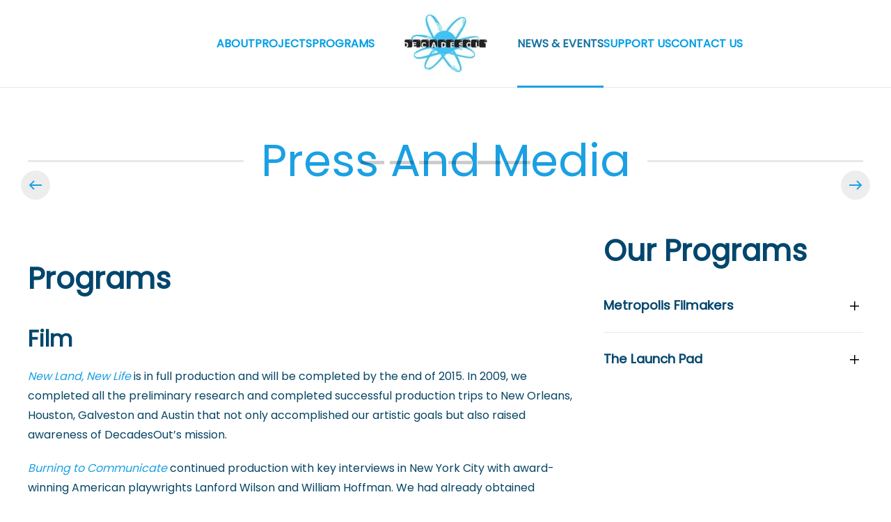

--- FILE ---
content_type: text/html; charset=utf-8
request_url: https://www.decadesout.org/news-events/news-articles/300-programs
body_size: 42334
content:
<!DOCTYPE html>
<html lang="en-gb" dir="ltr">
    <head>
        <meta name="viewport" content="width=device-width, initial-scale=1">
        <link rel="icon" href="/images/websiteimages/favicon.png" sizes="any">
                <link rel="apple-touch-icon" href="/templates/yootheme/packages/theme-joomla/assets/images/apple-touch-icon.png">
        <meta charset="utf-8">
	<meta name="author" content="Frank Kuzler">
	<meta name="generator" content="Joomla! - Open Source Content Management">
	<title>Programs</title>
<link href="/media/vendor/joomla-custom-elements/css/joomla-alert.min.css?0.4.1" rel="stylesheet">
	<link href="/media/system/css/joomla-fontawesome.min.css?4.5.33" rel="preload" as="style" onload="this.onload=null;this.rel='stylesheet'">
	<link href="/templates/yootheme_dedalus/css/theme.9.css?1740465408" rel="stylesheet">
	<link href="/templates/yootheme/css/theme.update.css?4.5.33" rel="stylesheet">
	<link href="/templates/yootheme_dedalus/css/custom.css?4.5.33" rel="stylesheet">
	<link href="/plugins/system/jce/css/content.css?badb4208be409b1335b815dde676300e" rel="stylesheet">
	<link href="/media/com_rsform/css/front.min.css?0c909c" rel="stylesheet">
<script type="application/json" class="joomla-script-options new">{"joomla.jtext":{"ERROR":"Error","MESSAGE":"Message","NOTICE":"Notice","WARNING":"Warning","JCLOSE":"Close","JOK":"OK","JOPEN":"Open"},"system.paths":{"root":"","rootFull":"https:\/\/www.decadesout.org\/","base":"","baseFull":"https:\/\/www.decadesout.org\/"},"csrf.token":"ae57f91d85329bbdc2e0b64fffb2da51","system.keepalive":{"interval":3600000,"uri":"\/component\/ajax\/?format=json"}}</script>
	<script src="/media/system/js/core.min.js?a3d8f8"></script>
	<script src="/media/system/js/keepalive.min.js?08e025" type="module"></script>
	<script src="/media/system/js/messages.min.js?9a4811" type="module"></script>
	<script src="/templates/yootheme/packages/theme-cookie/app/cookie.min.js?4.5.33" defer></script>
	<script src="/templates/yootheme/vendor/assets/uikit/dist/js/uikit.min.js?4.5.33"></script>
	<script src="/templates/yootheme/vendor/assets/uikit/dist/js/uikit-icons-design-escapes.min.js?4.5.33"></script>
	<script src="/templates/yootheme/js/theme.js?4.5.33"></script>
	<script src="/media/com_rsform/js/script.min.js?0c909c"></script>
	<script src="/media/plg_system_rsfprecaptchav3/js/script.js?0c909c"></script>
	<script src="https://www.google.com/recaptcha/api.js?render=6LeGieEqAAAAAKSkv071wTGQMP8QGXMtGpypabOc"></script>
	<script src="/media/com_widgetkit/js/maps.js" defer></script>
	<script type="application/ld+json">{"@context":"https://schema.org","@graph":[{"@type":"Organization","@id":"https://www.decadesout.org/#/schema/Organization/base","name":"DecadesOut = Science + Art","url":"https://www.decadesout.org/"},{"@type":"WebSite","@id":"https://www.decadesout.org/#/schema/WebSite/base","url":"https://www.decadesout.org/","name":"DecadesOut = Science + Art","publisher":{"@id":"https://www.decadesout.org/#/schema/Organization/base"}},{"@type":"WebPage","@id":"https://www.decadesout.org/#/schema/WebPage/base","url":"https://www.decadesout.org/news-events/news-articles/300-programs","name":"Programs","isPartOf":{"@id":"https://www.decadesout.org/#/schema/WebSite/base"},"about":{"@id":"https://www.decadesout.org/#/schema/Organization/base"},"inLanguage":"en-GB"},{"@type":"Article","@id":"https://www.decadesout.org/#/schema/com_content/article/300","name":"Programs","headline":"Programs","inLanguage":"en-GB","dateCreated":"2022-04-05T19:39:26+00:00","isPartOf":{"@id":"https://www.decadesout.org/#/schema/WebPage/base"}}]}</script>
	<script>window.yootheme ||= {}; var $theme = yootheme.theme = {"cookie":{"mode":"notification","template":"<div class=\"tm-cookie-banner uk-section uk-section-xsmall uk-section-primary uk-position-bottom uk-position-fixed\">\n        <div class=\"uk-container uk-container-expand uk-text-center\">\n\n            This site uses cookies to simply enhance the vistor's experience. No personal data is stored.\n                            <button type=\"button\" class=\"js-accept uk-button uk-button-default uk-margin-small-left\" data-uk-toggle=\"target: !.uk-section; animation: true\">Ok<\/button>\n            \n            \n        <\/div>\n    <\/div>","position":"bottom"},"i18n":{"close":{"label":"Close"},"totop":{"label":"Back to top"},"marker":{"label":"Open"},"navbarToggleIcon":{"label":"Open Menu"},"paginationPrevious":{"label":"Previous page"},"paginationNext":{"label":"Next Page"},"searchIcon":{"toggle":"Open Search","submit":"Submit Search"},"slider":{"next":"Next slide","previous":"Previous slide","slideX":"Slide %s","slideLabel":"%s of %s"},"slideshow":{"next":"Next slide","previous":"Previous slide","slideX":"Slide %s","slideLabel":"%s of %s"},"lightboxPanel":{"next":"Next slide","previous":"Previous slide","slideLabel":"%s of %s","close":"Close"}}};</script>
	<script>RSFormProReCAPTCHAv3.add("6LeGieEqAAAAAKSkv071wTGQMP8QGXMtGpypabOc", "subscribe", 5);RSFormProUtils.addEvent(window, 'load', function() {RSFormProUtils.addEvent(RSFormPro.getForm(5), 'submit', function(evt){ evt.preventDefault(); 
	RSFormPro.submitForm(RSFormPro.getForm(5)); });RSFormPro.addFormEvent(5, function(){ RSFormProReCAPTCHAv3.execute(5); });});</script>
	<script>RSFormPro.Ajax.URL = "\/component\/rsform\/?task=ajaxValidate&Itemid=180";</script>
	<script>RSFormProUtils.addEvent(window, 'load', function(){
    RSFormPro.Ajax.overrideSubmit(5, {"parent":"","field":"uk-form-danger"}, false);
});</script>
	<script>ajaxExtraValidationScript[5] = function(task, formId, data){ 
var formComponents = {};
formComponents[29]='Email';formComponents[33]='Security_Validation_v3';
RSFormPro.Ajax.displayValidationErrors(formComponents, task, formId, data);
};
</script>
	<script>if (typeof window.grecaptcha !== 'undefined') { grecaptcha.ready(function() { grecaptcha.execute("6LeGieEqAAAAAKSkv071wTGQMP8QGXMtGpypabOc", {action:'homepage'});}); }</script>
	<script>src="https://www.google.com/recaptcha/api.js?render=6LeGieEqAAAAAKSkv071wTGQMP8QGXMtGpypabOc"</script>

    </head>
    <body class="">

        <div class="uk-hidden-visually uk-notification uk-notification-top-left uk-width-auto">
            <div class="uk-notification-message">
                <a href="#tm-main" class="uk-link-reset">Skip to main content</a>
            </div>
        </div>

        
        
        <div class="tm-page">

                        


<header class="tm-header-mobile uk-hidden@l">


    
        <div class="uk-navbar-container">

            <div class="uk-container uk-container-expand">
                <nav class="uk-navbar" uk-navbar="{&quot;align&quot;:&quot;center&quot;,&quot;container&quot;:&quot;.tm-header-mobile&quot;,&quot;boundary&quot;:&quot;.tm-header-mobile .uk-navbar-container&quot;}">

                                        <div class="uk-navbar-left ">

                                                    <a href="https://www.decadesout.org/" aria-label="Back to home" class="uk-logo uk-navbar-item">
    <picture>
<source type="image/webp" srcset="/templates/yootheme/cache/e6/decadesout-logo-e6deb803.webp 125w, /templates/yootheme/cache/03/decadesout-logo-033ef7a3.webp 200w" sizes="(min-width: 125px) 125px">
<img alt="DecadesOut" loading="eager" src="/templates/yootheme/cache/1c/decadesout-logo-1c21771a.jpeg" width="125" height="89">
</picture></a>
                        
                        
                        
                    </div>
                    
                    
                                        <div class="uk-navbar-right">

                                                    
                        
                                                    <a uk-toggle href="#tm-dialog-mobile" class="uk-navbar-toggle">

        
        <div uk-navbar-toggle-icon></div>

        
    </a>
                        
                    </div>
                    
                </nav>
            </div>

        </div>

    



        <div id="tm-dialog-mobile" uk-offcanvas="container: true; overlay: true" mode="push" flip>
        <div class="uk-offcanvas-bar uk-flex uk-flex-column">

                        <button class="uk-offcanvas-close uk-close-large" type="button" uk-close uk-toggle="cls: uk-close-large; mode: media; media: @s"></button>
            
                        <div class="uk-margin-auto-bottom">
                
<div class="uk-panel" id="module-menu-dialog-mobile">

    
    
<ul class="uk-nav uk-nav-default uk-nav-accordion" uk-nav="targets: &gt; .js-accordion">
    
	<li class="item-110 js-accordion uk-parent"><a href>About <span uk-nav-parent-icon></span></a>
	<ul class="uk-nav-sub">

		<li class="item-174"><a href="/about/mission-history">Mission &amp; History </a></li>
		<li class="item-175"><a href="/about/board-staff">Board &amp; Staff</a></li></ul></li>
	<li class="item-168 js-accordion uk-parent"><a href>Projects <span uk-nav-parent-icon></span></a>
	<ul class="uk-nav-sub">

		<li class="item-176"><a href="/projects/head-for-highland">Head for Highland</a></li></ul></li>
	<li class="item-169 js-accordion uk-parent"><a href>Programs <span uk-nav-parent-icon></span></a>
	<ul class="uk-nav-sub">

		<li class="item-178"><a href="/programs/metropolis-filmmakers">Metropolis Filmmakers</a></li>
		<li class="item-179"><a href="/programs/the-launch-pad">The Launch Pad </a></li></ul></li>
	<li class="item-170 uk-active js-accordion uk-open uk-parent"><a href>News &amp; Events <span uk-nav-parent-icon></span></a>
	<ul class="uk-nav-sub">

		<li class="item-180 uk-active"><a href="/news-events/news-articles">Press &amp; Media</a></li>
		<li class="item-181"><a href="/news-events/water-in-a-changing-world">Water in a Changing World</a></li></ul></li>
	<li class="item-171"><a href="/support-us">Support Us</a></li>
	<li class="item-172"><a href="/contact-us">Contact Us</a></li></ul>

</div>

            </div>
            
            
        </div>
    </div>
    
    
    

</header>




<header class="tm-header uk-visible@l">




    
    
                <div uk-sticky media="@l" show-on-up animation="uk-animation-slide-top" cls-active="uk-navbar-sticky" sel-target=".uk-navbar-container">
        
            <div class="uk-navbar-container">

                <div class="uk-container uk-container-expand">
                    <nav class="uk-navbar" uk-navbar="{&quot;align&quot;:&quot;center&quot;,&quot;container&quot;:&quot;.tm-header &gt; [uk-sticky]&quot;,&quot;boundary&quot;:&quot;.tm-header .uk-navbar-container&quot;}">

                        
                        <div class="uk-navbar-center">

                            
                                                                <div class="uk-navbar-center-left uk-preserve-width">
                                    
<ul class="uk-navbar-nav">
    
	<li class="item-110 uk-parent"><a role="button">About</a>
	<div class="uk-drop uk-navbar-dropdown" mode="hover" pos="bottom-center"><div><ul class="uk-nav uk-navbar-dropdown-nav">

		<li class="item-174"><a href="/about/mission-history">Mission &amp; History </a></li>
		<li class="item-175"><a href="/about/board-staff">Board &amp; Staff</a></li></ul></div></div></li>
	<li class="item-168 uk-parent"><a role="button">Projects</a>
	<div class="uk-drop uk-navbar-dropdown" mode="hover" pos="bottom-center"><div><ul class="uk-nav uk-navbar-dropdown-nav">

		<li class="item-176"><a href="/projects/head-for-highland">Head for Highland</a></li></ul></div></div></li>
	<li class="item-169 uk-parent"><a role="button">Programs</a>
	<div class="uk-drop uk-navbar-dropdown" mode="hover" pos="bottom-center"><div><ul class="uk-nav uk-navbar-dropdown-nav">

		<li class="item-178"><a href="/programs/metropolis-filmmakers">Metropolis Filmmakers</a></li>
		<li class="item-179"><a href="/programs/the-launch-pad">The Launch Pad </a></li></ul></div></div></li></ul>

                                </div>
                                
                                <a href="https://www.decadesout.org/" aria-label="Back to home" class="uk-logo uk-navbar-item">
    <picture>
<source type="image/webp" srcset="/templates/yootheme/cache/e6/decadesout-logo-e6deb803.webp 125w, /templates/yootheme/cache/03/decadesout-logo-033ef7a3.webp 200w" sizes="(min-width: 125px) 125px">
<img alt="DecadesOut" loading="eager" src="/templates/yootheme/cache/1c/decadesout-logo-1c21771a.jpeg" width="125" height="89">
</picture></a>

                                                                <div class="uk-navbar-center-right uk-preserve-width">
                                    
<ul class="uk-navbar-nav">
    
	<li class="item-170 uk-active uk-parent"><a role="button">News &amp; Events</a>
	<div class="uk-drop uk-navbar-dropdown" mode="hover" pos="bottom-center"><div><ul class="uk-nav uk-navbar-dropdown-nav">

		<li class="item-180 uk-active"><a href="/news-events/news-articles">Press &amp; Media</a></li>
		<li class="item-181"><a href="/news-events/water-in-a-changing-world">Water in a Changing World</a></li></ul></div></div></li>
	<li class="item-171"><a href="/support-us">Support Us</a></li>
	<li class="item-172"><a href="/contact-us">Contact Us</a></li></ul>

                                </div>
                                
                            
                        </div>

                        
                    </nav>
                </div>

            </div>

                </div>
        
    
    






</header>

            
            <div id="module-120" class="builder"><!-- Builder #module-120 --><style class="uk-margin-remove-adjacent">#module-120\#0 .el-item:before{display: block; position: absolute; background-color: black; opacity: 0.3; height: 100%; content: " "; z-index: 999999; position: relative;}#module-120\#0 .el-item .el-overlay{z-index:999999;}</style>
<div class="uk-section-default uk-section uk-padding-remove-vertical">
    
        
        
        
            
                
                    <div class="uk-grid tm-grid-expand uk-child-width-1-1 uk-grid-margin">
<div class="uk-width-1-1@m">
    
        
            
            
            
                
                    
<div class="uk-margin uk-text-center" uk-slideshow="ratio: 16:7; minHeight: 800; maxHeight: 500; velocity: 0.6;" id="module-120#0">
    <div class="uk-position-relative uk-visible-toggle" tabindex="-1">
        
            <div class="uk-slideshow-items">                
                    <div class="el-item uk-inverse-light">

    
        
            
                
<picture>
<source type="image/webp" srcset="/templates/yootheme/cache/91/art-and-science-91d93a3d.webp 768w, /templates/yootheme/cache/cf/art-and-science-cf561189.webp 1024w, /templates/yootheme/cache/95/art-and-science-95b58eda.webp 1366w, /templates/yootheme/cache/75/art-and-science-75ddacbb.webp 1600w, /templates/yootheme/cache/fc/art-and-science-fc18c2cf.webp 1920w, /templates/yootheme/cache/b8/art-and-science-b8b2efac.webp 2560w" sizes="(max-aspect-ratio: 2560/1707) 150vh">
<img src="/templates/yootheme/cache/76/art-and-science-7646a770.jpeg" width="2560" height="1707" alt loading="lazy" class="el-image" uk-cover>
</picture>
            
        
        
                <div class="uk-position-cover uk-flex uk-container uk-section uk-flex-center uk-flex-middle">            <div class="el-overlay uk-panel uk-width-xlarge uk-light uk-margin-remove-first-child">
            

<h2 class="el-title uk-heading-large uk-margin-top uk-margin-remove-bottom" uk-slideshow-parallax="x: -200,0,200; opacity: 0,1,1; easing: 0">        ART + SCIENCE     </h2>
<div class="el-meta uk-h2 uk-margin-large-top uk-margin-remove-bottom" uk-slideshow-parallax="y: -50,0,0; opacity: 0,1,1; easing: 0">The Art of Science 2019 : Water in Our Changing World</div>



            </div>        </div>        
    
</div>
                
                    <div class="el-item uk-inverse-light">

    
        
            
                
<picture>
<source type="image/webp" srcset="/templates/yootheme/cache/27/celebrating-artists-globally-27bb2f9c.webp 768w, /templates/yootheme/cache/6e/celebrating-artists-globally-6e31e0e2.webp 1024w, /templates/yootheme/cache/34/celebrating-artists-globally-34d27fb1.webp 1366w, /templates/yootheme/cache/af/celebrating-artists-globally-af1c739a.webp 1600w, /templates/yootheme/cache/26/celebrating-artists-globally-26d91dee.webp 1920w, /templates/yootheme/cache/5b/celebrating-artists-globally-5b08c52a.webp 2560w" sizes="(max-aspect-ratio: 2560/1707) 150vh">
<img src="/templates/yootheme/cache/de/celebrating-artists-globally-de87dffb.jpeg" width="2560" height="1707" alt loading="lazy" class="el-image" uk-cover>
</picture>
            
        
        
                <div class="uk-position-cover uk-flex uk-container uk-section uk-flex-center uk-flex-middle">            <div class="el-overlay uk-panel uk-width-xlarge uk-light uk-margin-remove-first-child">
            

<h2 class="el-title uk-heading-large uk-margin-top uk-margin-remove-bottom" uk-slideshow-parallax="x: -200,0,200; opacity: 0,1,1; easing: 0">        CELEBRATING ARTISTS GLOBALLY    </h2>
<div class="el-meta uk-h2 uk-margin-large-top uk-margin-remove-bottom" uk-slideshow-parallax="y: -50,0,0; opacity: 0,1,1; easing: 0">Live Studio Broadcast with the NAF</div>



            </div>        </div>        
    
</div>
                            </div>
        
                

    <div class="uk-visible@m uk-hidden-hover uk-hidden-touch uk-light uk-position-medium uk-position-center-left" uk-inverse>    <a class="el-slidenav" href="#" uk-slidenav-previous uk-slideshow-item="previous"></a>    </div>
    <div class="uk-visible@m uk-hidden-hover uk-hidden-touch uk-light uk-position-medium uk-position-center-right" uk-inverse>    <a class="el-slidenav" href="#" uk-slidenav-next uk-slideshow-item="next"></a>    </div>
        
                
<div class="uk-position-bottom-center uk-position-medium uk-light" uk-inverse>
    <ul class="el-nav uk-slideshow-nav uk-dotnav uk-flex-center" uk-margin>                <li uk-slideshow-item="0">
            <a href="#">ART + SCIENCE </a>
        </li>
                <li uk-slideshow-item="1">
            <a href="#">CELEBRATING ARTISTS GLOBALLY</a>
        </li>
            </ul>
</div>        
    </div>
    
</div>
                
            
        
    
</div></div>
                
            
        
    
</div></div><div id="module-126" class="builder"><!-- Builder #module-126 -->
<div class="uk-section-default uk-section uk-padding-remove-bottom">
    
        
        
        
            
                                <div class="uk-container">                
                    <div class="uk-grid tm-grid-expand uk-child-width-1-1 uk-grid-margin">
<div class="uk-width-1-1">
    
        
            
            
            
                
                    
<h1 class="uk-heading-medium uk-heading-line uk-font-default uk-text-primary uk-text-center">        <span>Press and Media</span>
    </h1>
                
            
        
    
</div></div>
                                </div>                
            
        
    
</div></div>

            <main id="tm-main" >

                
                <div id="system-message-container" aria-live="polite"></div>

                <!-- Builder #page --><style class="uk-margin-remove-adjacent">#page\#0 .el-item:before{display: block; position: absolute; background-color: black; opacity: 0.3; height: 100%; content: " "; z-index: 999999; position: relative;}#page\#0 .el-item .el-overlay{z-index:999999;}</style>
<div class="uk-section-default uk-section uk-padding-remove-vertical">
    
        
        
        
            
                
                    <div class="uk-grid tm-grid-expand uk-child-width-1-1 uk-grid-margin">
<div class="uk-width-1-1@m">
    
        
            
            
            
                
                    
<div class="uk-margin uk-text-center" uk-slideshow="ratio: 16:7; minHeight: 800; maxHeight: 500; velocity: 0.6;" id="page#0">
    <div class="uk-position-relative uk-visible-toggle" tabindex="-1">
        
            <div class="uk-slideshow-items">                
                    <div class="el-item uk-inverse-light">

    
        
            
                
<picture>
<source type="image/webp" srcset="/templates/yootheme/cache/c9/community-c93692d7.webp 768w, /templates/yootheme/cache/0a/community-0a7cca9b.webp 1024w, /templates/yootheme/cache/b0/community-b0b496e3.webp 1366w, /templates/yootheme/cache/35/community-35f82a3e.webp 1600w, /templates/yootheme/cache/d8/community-d815f4cb.webp 1920w, /templates/yootheme/cache/f3/community-f3d2429a.webp 2560w" sizes="(max-aspect-ratio: 2560/1244) 206vh">
<img src="/templates/yootheme/cache/57/community-579e841a.jpeg" width="2560" height="1244" alt loading="lazy" class="el-image" uk-cover>
</picture>
            
        
        
                <div class="uk-position-cover uk-flex uk-container uk-section uk-flex-center uk-flex-middle">            <div class="el-overlay uk-panel uk-width-xlarge uk-light uk-margin-remove-first-child">
            

<h2 class="el-title uk-heading-large uk-margin-top uk-margin-remove-bottom" uk-slideshow-parallax="x: -200,0,200; opacity: 0,1,1; easing: 0">        COMMUNITY    </h2>
<div class="el-meta uk-h2 uk-margin-large-top uk-margin-remove-bottom" uk-slideshow-parallax="y: -50,0,0; opacity: 0,1,1; easing: 0">Gowanus Expo 2016</div>



            </div>        </div>        
    
</div>
                
                    <div class="el-item uk-inverse-light">

    
        
            
                
<picture>
<source type="image/webp" srcset="/templates/yootheme/cache/4a/film-4ab3dd6a.webp 768w, /templates/yootheme/cache/eb/film-eb837e08.webp 1024w, /templates/yootheme/cache/66/film-66de05fc.webp 1366w, /templates/yootheme/cache/19/film-19f67073.webp 1600w, /templates/yootheme/cache/80/film-809e05b5.webp 1920w, /templates/yootheme/cache/3a/film-3a1e39d9.webp 2560w" sizes="(max-aspect-ratio: 2560/1333) 192vh">
<img src="/templates/yootheme/cache/7f/film-7ff236ad.jpeg" width="2560" height="1333" alt loading="lazy" class="el-image" uk-cover>
</picture>
            
        
        
                <div class="uk-position-cover uk-flex uk-container uk-section uk-flex-center uk-flex-middle">            <div class="el-overlay uk-panel uk-width-xlarge uk-light uk-margin-remove-first-child">
            

<h2 class="el-title uk-heading-large uk-margin-top uk-margin-remove-bottom" uk-slideshow-parallax="x: -200,0,200; opacity: 0,1,1; easing: 0">        FILM    </h2>
<div class="el-meta uk-h2 uk-margin-large-top uk-margin-remove-bottom" uk-slideshow-parallax="y: -50,0,0; opacity: 0,1,1; easing: 0">HEAD FOR HIGHLAND 2021</div>



            </div>        </div>        
    
</div>
                
                    <div class="el-item uk-inverse-light">

    
        
            
                
<picture>
<source type="image/webp" srcset="/templates/yootheme/cache/91/art-and-science-91d93a3d.webp 768w, /templates/yootheme/cache/cf/art-and-science-cf561189.webp 1024w, /templates/yootheme/cache/95/art-and-science-95b58eda.webp 1366w, /templates/yootheme/cache/75/art-and-science-75ddacbb.webp 1600w, /templates/yootheme/cache/fc/art-and-science-fc18c2cf.webp 1920w, /templates/yootheme/cache/b8/art-and-science-b8b2efac.webp 2560w" sizes="(max-aspect-ratio: 2560/1707) 150vh">
<img src="/templates/yootheme/cache/76/art-and-science-7646a770.jpeg" width="2560" height="1707" alt loading="lazy" class="el-image" uk-cover>
</picture>
            
        
        
                <div class="uk-position-cover uk-flex uk-container uk-section uk-flex-center uk-flex-middle">            <div class="el-overlay uk-panel uk-width-xlarge uk-light uk-margin-remove-first-child">
            

<h2 class="el-title uk-heading-large uk-margin-top uk-margin-remove-bottom" uk-slideshow-parallax="x: -200,0,200; opacity: 0,1,1; easing: 0">        ART + SCIENCE     </h2>
<div class="el-meta uk-h2 uk-margin-large-top uk-margin-remove-bottom" uk-slideshow-parallax="y: -50,0,0; opacity: 0,1,1; easing: 0">The Art of Science 2019 : Water in Our Changing World</div>



            </div>        </div>        
    
</div>
                
                    <div class="el-item uk-inverse-light">

    
        
            
                
<picture>
<source type="image/webp" srcset="/templates/yootheme/cache/aa/earth_day_2019-aa1cfca6.webp 768w, /templates/yootheme/cache/a8/earth_day_2019-a8b09e83.webp 1024w, /templates/yootheme/cache/f2/earth_day_2019-f25301d0.webp 1366w, /templates/yootheme/cache/95/earth_day_2019-956fa32a.webp 1600w, /templates/yootheme/cache/1c/earth_day_2019-1caacd5e.webp 1920w, /templates/yootheme/cache/8f/earth_day_2019-8fdc9683.webp 2560w" sizes="(max-aspect-ratio: 2560/1707) 150vh">
<img src="/templates/yootheme/cache/2e/earth_day_2019-2ef501fd.jpeg" width="2560" height="1707" alt loading="lazy" class="el-image" uk-cover>
</picture>
            
        
        
                <div class="uk-position-cover uk-flex uk-container uk-section uk-flex-center uk-flex-middle">            <div class="el-overlay uk-panel uk-width-xlarge uk-light uk-margin-remove-first-child">
            

<h2 class="el-title uk-heading-large uk-margin-top uk-margin-remove-bottom" uk-slideshow-parallax="x: -200,0,200; opacity: 0,1,1; easing: 0">        CLIMATE ACTION     </h2>
<div class="el-meta uk-h2 uk-margin-large-top uk-margin-remove-bottom" uk-slideshow-parallax="y: -50,0,0; opacity: 0,1,1; easing: 0">Earth Day 2018</div>



            </div>        </div>        
    
</div>
                
                    <div class="el-item uk-inverse-light">

    
        
            
                
<picture>
<source type="image/webp" srcset="/templates/yootheme/cache/dc/surf_mark_2013-dcd1b475.webp 768w, /templates/yootheme/cache/b7/surf_mark_2013-b71cd0a5.webp 1024w, /templates/yootheme/cache/ed/surf_mark_2013-edff4ff6.webp 1366w, /templates/yootheme/cache/47/surf_mark_2013-477d8a99.webp 1600w, /templates/yootheme/cache/ce/surf_mark_2013-ceb8e4ed.webp 1920w, /templates/yootheme/cache/87/surf_mark_2013-87948a58.webp 2560w" sizes="(max-aspect-ratio: 2560/1707) 150vh">
<img src="/templates/yootheme/cache/3c/surf_mark_2013-3c8e2f58.jpeg" width="2560" height="1707" alt loading="lazy" class="el-image" uk-cover>
</picture>
            
        
        
                <div class="uk-position-cover uk-flex uk-container uk-section uk-flex-center uk-flex-middle">            <div class="el-overlay uk-panel uk-width-xlarge uk-light uk-margin-remove-first-child">
            

<h2 class="el-title uk-heading-large uk-margin-top uk-margin-remove-bottom" uk-slideshow-parallax="x: -200,0,200; opacity: 0,1,1; easing: 0">        ART    </h2>
<div class="el-meta uk-h2 uk-margin-large-top uk-margin-remove-bottom" uk-slideshow-parallax="y: -50,0,0; opacity: 0,1,1; easing: 0">Open Studios 2013 : Surface Markers by Joana Ricou</div>



            </div>        </div>        
    
</div>
                
                    <div class="el-item uk-inverse-light">

    
        
            
                
<picture>
<source type="image/webp" srcset="/templates/yootheme/cache/27/celebrating-artists-globally-27bb2f9c.webp 768w, /templates/yootheme/cache/6e/celebrating-artists-globally-6e31e0e2.webp 1024w, /templates/yootheme/cache/34/celebrating-artists-globally-34d27fb1.webp 1366w, /templates/yootheme/cache/af/celebrating-artists-globally-af1c739a.webp 1600w, /templates/yootheme/cache/26/celebrating-artists-globally-26d91dee.webp 1920w, /templates/yootheme/cache/5b/celebrating-artists-globally-5b08c52a.webp 2560w" sizes="(max-aspect-ratio: 2560/1707) 150vh">
<img src="/templates/yootheme/cache/de/celebrating-artists-globally-de87dffb.jpeg" width="2560" height="1707" alt loading="lazy" class="el-image" uk-cover>
</picture>
            
        
        
                <div class="uk-position-cover uk-flex uk-container uk-section uk-flex-center uk-flex-middle">            <div class="el-overlay uk-panel uk-width-xlarge uk-light uk-margin-remove-first-child">
            

<h2 class="el-title uk-heading-large uk-margin-top uk-margin-remove-bottom" uk-slideshow-parallax="x: -200,0,200; opacity: 0,1,1; easing: 0">        CELEBRATING ARTISTS GLOBALLY    </h2>
<div class="el-meta uk-h2 uk-margin-large-top uk-margin-remove-bottom" uk-slideshow-parallax="y: -50,0,0; opacity: 0,1,1; easing: 0">Live Studio Broadcast with the NAF: 2021</div>



            </div>        </div>        
    
</div>
                            </div>
        
                

    <div class="uk-visible@m uk-hidden-hover uk-hidden-touch uk-light uk-position-medium uk-position-center-left" uk-inverse>    <a class="el-slidenav" href="#" uk-slidenav-previous uk-slideshow-item="previous"></a>    </div>
    <div class="uk-visible@m uk-hidden-hover uk-hidden-touch uk-light uk-position-medium uk-position-center-right" uk-inverse>    <a class="el-slidenav" href="#" uk-slidenav-next uk-slideshow-item="next"></a>    </div>
        
                
<div class="uk-position-bottom-center uk-position-medium uk-light" uk-inverse>
    <ul class="el-nav uk-slideshow-nav uk-dotnav uk-flex-center" uk-margin>                <li uk-slideshow-item="0">
            <a href="#">COMMUNITY</a>
        </li>
                <li uk-slideshow-item="1">
            <a href="#">FILM</a>
        </li>
                <li uk-slideshow-item="2">
            <a href="#">ART + SCIENCE </a>
        </li>
                <li uk-slideshow-item="3">
            <a href="#">CLIMATE ACTION </a>
        </li>
                <li uk-slideshow-item="4">
            <a href="#">ART</a>
        </li>
                <li uk-slideshow-item="5">
            <a href="#">CELEBRATING ARTISTS GLOBALLY</a>
        </li>
            </ul>
</div>        
    </div>
    
</div>
                
            
        
    
</div></div>
                
            
        
    
</div>
<div class="uk-section-default uk-section">
    
        
        
        
            
                                <div class="uk-container">                
                    <div class="uk-grid tm-grid-expand uk-grid-margin" uk-grid>
<div class="uk-width-2-3@m">
    
        
            
            
            
                
                    
<h1>        <h1>Programs</h1>
<h2>Film</h2>    </h1><div class="uk-panel uk-margin"><p><em>New Land, New Life</em><span> </span>is in full production and will be completed by the end of 2015. In 2009, we completed all the preliminary research and completed successful production trips to New Orleans, Houston, Galveston and Austin that not only accomplished our artistic goals but also raised awareness of DecadesOut’s mission.</p>
<p><em>Burning to Communicate</em><span> </span>continued production with key interviews in New York City with award-winning American playwrights Lanford Wilson and William Hoffman. We had already obtained interviews with key OOB veterans Judith Malina of The Living Theatre, Doric Wilson of the Caffe Cino, and Marshall Mason, acclaimed director and founder of the Circle Repertory Theatre.</p>
<p>We have also fostered key alliances with production companies such as LaMama Etc., Lincoln Center, the New York Innovative Theatre Foundation (NYITF), and the League of Independent Theatre (LIT-NY).</p>
<div id="gtx-trans" style="position: absolute; left: 42px; top: -28px;">
<div class="gtx-trans-icon"></div>
</div></div>
<h1>        <h2>Theatre</h2>    </h1><div class="uk-panel uk-margin"><p>Our first theatre development series, <strong>The Launch Pad</strong>, was produced in January 2010 to great success. Within the series, we worked on new plays from award-winning playwrights and had a great audience turnout. We also made a wonderful alliance with established production group, 3-Legged Dog, a company whose mission is a fitting complement to ours.</p>
<p>The Launch Pad program continued for several cycles after its debut, and acted as a wonderful platform for emerging work. We plan on revisiting it in 2023. </p></div>
<h1>        <h2>Visual Arts</h2>    </h1><div class="uk-panel uk-margin"><p>We had our first visual art exhibition in October 2009 at the ABCyz Salon in which we displayed a mixed media photographic piece focusing on the science of memory and desire. We presented our piece with over 30 artists in the salon.</p>
<p>We have co-hosted a number of exhibitions through Gowanus Open Studios (produced by Arts Gowanus) over the past several years, highlighting our documentary work as well the paintings, drawings and multi-media art compositions of some close collaborators.  </p></div>
                
            
        
    
</div>
<div class="uk-width-1-3@m">
    
        
            
            
            
                
                    
<h1 class="uk-margin-medium">        Our Programs    </h1>
<ul class="uk-accordion uk-accordion-default uk-text-left " uk-accordion="">

        <li >

    
        <a href class="uk-accordion-title">Metropolis Filmakers<span uk-accordion-icon></span></a>

        <div class="uk-accordion-content">

            
            
            
                        <div class="uk-margin">Metropolis Filmmakers: Film for Young People is a program dedicated to introducing youth to the science and techniques of film production.</div>
            
            
                        <p><a class="uk-button uk-button-default" href="https://decadesout.org/programs/metropolis-filmmakers">Read more</a></p>
            
            
        </div>

    </li>
        <li >

    
        <a href class="uk-accordion-title">The Launch Pad<span uk-accordion-icon></span></a>

        <div class="uk-accordion-content">

            
            
            
                        <div class="uk-margin">The Launch Pad Development Series of New Theatre is a FREE arts development program focusing on theatrical production including straight plays, performance pieces, digital presentations, etc. </div>
            
            
                        <p><a class="uk-button uk-button-default" href="https://decadesout.org/programs/the-launch-pad">Read more</a></p>
            
            
        </div>

    </li>
    
</ul>

                
            
        
    
</div></div>
                                </div>                
            
        
    
</div>

                
            </main>

            

                        <footer>
                <!-- Builder #footer -->
<div class="uk-section-default">
        <div data-src="/images/websiteimages/footer-background2.jpg" data-sources="[{&quot;type&quot;:&quot;image\/webp&quot;,&quot;srcset&quot;:&quot;\/templates\/yootheme\/cache\/5f\/footer-background2-5ff6b1d9.webp 1920w&quot;,&quot;sizes&quot;:&quot;(max-aspect-ratio: 1920\/300) 640vh&quot;}]" uk-img class="uk-background-norepeat uk-background-cover uk-background-top-center uk-section uk-section-small">    
        
        
        
            
                                <div class="uk-container uk-container-large">                
                    <div class="uk-grid tm-grid-expand uk-child-width-1-1 uk-grid-margin">
<div class="uk-light uk-width-1-1">
    
        
            
            
            
                
                    
<div class="uk-panel uk-margin-remove-first-child uk-text-center">
    
        
            
                
            
            
                                                
                
                    

        
                <h3 class="el-title uk-heading-medium uk-heading-line uk-margin-top uk-margin-remove-bottom">                        <span>SUPPORT DECADESOUT</span>
                    </h3>        
        
    
        
        
        
        
                <div class="uk-margin-top"><a href="https://www.mightycause.com/organization/Decadesout" target="_blank" class="el-link uk-button uk-button-danger">DONATE NOW</a></div>        

                
                
            
        
    
</div>
                
            
        
    
</div></div>
                                </div>                
            
        
        </div>
    
</div>
<div class="uk-section-secondary uk-section uk-section-small" uk-scrollspy="target: [uk-scrollspy-class]; cls: uk-animation-slide-left-small; delay: false;">
    
        
        
        
            
                                <div class="uk-container uk-container-xlarge">                
                    <div class="uk-grid tm-grid-expand uk-grid-margin" uk-grid>
<div class="uk-width-1-3@m">
    
        
            
            
            
                
                    
<h3 class="uk-h2" uk-scrollspy-class>        Contact    </h3><div class="uk-panel uk-margin" uk-scrollspy-class><p>DecadesOut <br />30 Wall Street, 8th FL <br />New York, NY 10005</p></div>
                
            
        
    
</div>
<div class="uk-width-1-3@m">
    
        
            
            
            
                
                    
<h3 class="uk-h2 uk-text-left" uk-scrollspy-class>        <div style="text-align: left;"></div>
Follow Us    </h3>
<div class="uk-margin-medium" uk-scrollspy-class="uk-animation-slide-right-small">    <ul class="uk-child-width-auto uk-grid-small uk-flex-inline uk-flex-middle" uk-grid>
            <li class="el-item">
<a class="el-link uk-icon-button" href="https://www.instagram.com/decadesout/" target="_blank" rel="noreferrer"><span uk-icon="icon: instagram;"></span></a></li>
            <li class="el-item">
<a class="el-link uk-icon-button" href="https://twitter.com/DecadesOut" target="_blank" rel="noreferrer"><span uk-icon="icon: twitter;"></span></a></li>
            <li class="el-item">
<a class="el-link uk-icon-button" href="https://www.facebook.com/DecadesOut" target="_blank" rel="noreferrer"><span uk-icon="icon: facebook;"></span></a></li>
            <li class="el-item">
<a class="el-link uk-icon-button" href="https://vimeo.com/decadesout" target="_blank" rel="noreferrer"><span uk-icon="icon: vimeo;"></span></a></li>
            <li class="el-item">
<a class="el-link uk-icon-button" href="https://www.youtube.com/user/DecadesOut" target="_blank" rel="noreferrer"><span uk-icon="icon: youtube;"></span></a></li>
    
    </ul></div>
                
            
        
    
</div>
<div class="uk-width-1-3@m">
    
        
            
            
            
                
                    
<h3 class="uk-h2 uk-text-left" uk-scrollspy-class>        Subscribe    </h3><div class="uk-panel uk-margin" uk-scrollspy-class><p>Get all the latest news about our projects and events!</p></div>
<div class="uk-panel uk-text-left" uk-scrollspy-class>
    
    <div class="rsform">
	<form method="post"  id="userForm" action="https://www.decadesout.org/news-events/news-articles/300-programs"><div id="rsform_error_5" style="display: none;"><p class="formRed">Please complete all required fields!</p></div>
<!-- Do not remove this ID, it is used to identify the page so that the pagination script can work correctly -->
<div class="formContainer uk-form-stacked" id="rsform_5_page_0">
	<div class="uk-grid">
		<div class="uk-width-1-2@m">
			<div class="uk-margin rsform-block rsform-block-email rsform-type-textbox">

				<div class="formControls uk-form-controls">
					<input type="text" value="" size="20" placeholder="Email Address" name="form[Email]" id="Email" class="rsform-input-box uk-input" aria-required="true" />
					<span class="formValidation"><span id="component29" class="formNoError">Email address is already in use. Thank you.</span></span>
				</div>
			</div>
		</div>
		<div class="uk-width-1-2@m">
			<div class="uk-margin rsform-block rsform-block-join-newsletter rsform-type-submitbutton">

				<div class="formControls uk-form-controls">
					<button type="submit" name="form[Join Newsletter]" id="Join Newsletter" class="uk-button uk-button-default rsform-submit-button  uk-button uk-button-primary" >Join</button>
					<span class="formValidation"></span>
				</div>
			</div>
		</div>
	</div>
</div>
					<input type="hidden" name="g-recaptcha-response" id="g-recaptcha-response-5" value=""><input type="hidden" name="form[formId]" value="5"/><input type="hidden" name="ae57f91d85329bbdc2e0b64fffb2da51" value="1"></form></div>
</div>
                
            
        
    
</div></div><div class="uk-grid tm-grid-expand uk-margin-xlarge uk-margin-remove-top uk-margin-remove-bottom" uk-grid>
<div class="uk-width-1-4@m">
    
        
            
            
            
                
                    <div class="uk-panel uk-margin" uk-scrollspy-class><p><span>© 2024 DecadesOut<br /></span></p></div>
                
            
        
    
</div>
<div class="uk-width-3-4@m">
    
        
            
            
            
                
                    
<div class="uk-text-left" uk-scrollspy-class>
    <ul class="uk-margin-remove-bottom uk-subnav uk-flex-left" uk-margin>        <li class="el-item ">
    <a class="el-link" href="/about/mission-history">ABOUT US</a></li>
        <li class="el-item ">
    <a class="el-link" href="/projects/head-for-highland">PROJECTS</a></li>
        <li class="el-item ">
    <a class="el-link" href="/news-events/news-articles/300-programs">PROGRAMS</a></li>
        <li class="el-item ">
    <a class="el-link" href="/news-events/news-articles/301-news-events">NEWS</a></li>
        <li class="el-item ">
    <a class="el-link" href="/news-events/news-articles/315-make-a-donation">SUPPORT</a></li>
        <li class="el-item ">
    <a class="el-link" href="/contact-us">CONTACT US</a></li>
        </ul>
</div>
                
            
        
    
</div></div>
                                </div>                
            
        
    
</div>            </footer>
            
        </div>

        
        

    </body>
</html>


--- FILE ---
content_type: text/html; charset=utf-8
request_url: https://www.google.com/recaptcha/api2/anchor?ar=1&k=6LeGieEqAAAAAKSkv071wTGQMP8QGXMtGpypabOc&co=aHR0cHM6Ly93d3cuZGVjYWRlc291dC5vcmc6NDQz&hl=en&v=PoyoqOPhxBO7pBk68S4YbpHZ&size=invisible&anchor-ms=20000&execute-ms=30000&cb=2fnrzceduw71
body_size: 48723
content:
<!DOCTYPE HTML><html dir="ltr" lang="en"><head><meta http-equiv="Content-Type" content="text/html; charset=UTF-8">
<meta http-equiv="X-UA-Compatible" content="IE=edge">
<title>reCAPTCHA</title>
<style type="text/css">
/* cyrillic-ext */
@font-face {
  font-family: 'Roboto';
  font-style: normal;
  font-weight: 400;
  font-stretch: 100%;
  src: url(//fonts.gstatic.com/s/roboto/v48/KFO7CnqEu92Fr1ME7kSn66aGLdTylUAMa3GUBHMdazTgWw.woff2) format('woff2');
  unicode-range: U+0460-052F, U+1C80-1C8A, U+20B4, U+2DE0-2DFF, U+A640-A69F, U+FE2E-FE2F;
}
/* cyrillic */
@font-face {
  font-family: 'Roboto';
  font-style: normal;
  font-weight: 400;
  font-stretch: 100%;
  src: url(//fonts.gstatic.com/s/roboto/v48/KFO7CnqEu92Fr1ME7kSn66aGLdTylUAMa3iUBHMdazTgWw.woff2) format('woff2');
  unicode-range: U+0301, U+0400-045F, U+0490-0491, U+04B0-04B1, U+2116;
}
/* greek-ext */
@font-face {
  font-family: 'Roboto';
  font-style: normal;
  font-weight: 400;
  font-stretch: 100%;
  src: url(//fonts.gstatic.com/s/roboto/v48/KFO7CnqEu92Fr1ME7kSn66aGLdTylUAMa3CUBHMdazTgWw.woff2) format('woff2');
  unicode-range: U+1F00-1FFF;
}
/* greek */
@font-face {
  font-family: 'Roboto';
  font-style: normal;
  font-weight: 400;
  font-stretch: 100%;
  src: url(//fonts.gstatic.com/s/roboto/v48/KFO7CnqEu92Fr1ME7kSn66aGLdTylUAMa3-UBHMdazTgWw.woff2) format('woff2');
  unicode-range: U+0370-0377, U+037A-037F, U+0384-038A, U+038C, U+038E-03A1, U+03A3-03FF;
}
/* math */
@font-face {
  font-family: 'Roboto';
  font-style: normal;
  font-weight: 400;
  font-stretch: 100%;
  src: url(//fonts.gstatic.com/s/roboto/v48/KFO7CnqEu92Fr1ME7kSn66aGLdTylUAMawCUBHMdazTgWw.woff2) format('woff2');
  unicode-range: U+0302-0303, U+0305, U+0307-0308, U+0310, U+0312, U+0315, U+031A, U+0326-0327, U+032C, U+032F-0330, U+0332-0333, U+0338, U+033A, U+0346, U+034D, U+0391-03A1, U+03A3-03A9, U+03B1-03C9, U+03D1, U+03D5-03D6, U+03F0-03F1, U+03F4-03F5, U+2016-2017, U+2034-2038, U+203C, U+2040, U+2043, U+2047, U+2050, U+2057, U+205F, U+2070-2071, U+2074-208E, U+2090-209C, U+20D0-20DC, U+20E1, U+20E5-20EF, U+2100-2112, U+2114-2115, U+2117-2121, U+2123-214F, U+2190, U+2192, U+2194-21AE, U+21B0-21E5, U+21F1-21F2, U+21F4-2211, U+2213-2214, U+2216-22FF, U+2308-230B, U+2310, U+2319, U+231C-2321, U+2336-237A, U+237C, U+2395, U+239B-23B7, U+23D0, U+23DC-23E1, U+2474-2475, U+25AF, U+25B3, U+25B7, U+25BD, U+25C1, U+25CA, U+25CC, U+25FB, U+266D-266F, U+27C0-27FF, U+2900-2AFF, U+2B0E-2B11, U+2B30-2B4C, U+2BFE, U+3030, U+FF5B, U+FF5D, U+1D400-1D7FF, U+1EE00-1EEFF;
}
/* symbols */
@font-face {
  font-family: 'Roboto';
  font-style: normal;
  font-weight: 400;
  font-stretch: 100%;
  src: url(//fonts.gstatic.com/s/roboto/v48/KFO7CnqEu92Fr1ME7kSn66aGLdTylUAMaxKUBHMdazTgWw.woff2) format('woff2');
  unicode-range: U+0001-000C, U+000E-001F, U+007F-009F, U+20DD-20E0, U+20E2-20E4, U+2150-218F, U+2190, U+2192, U+2194-2199, U+21AF, U+21E6-21F0, U+21F3, U+2218-2219, U+2299, U+22C4-22C6, U+2300-243F, U+2440-244A, U+2460-24FF, U+25A0-27BF, U+2800-28FF, U+2921-2922, U+2981, U+29BF, U+29EB, U+2B00-2BFF, U+4DC0-4DFF, U+FFF9-FFFB, U+10140-1018E, U+10190-1019C, U+101A0, U+101D0-101FD, U+102E0-102FB, U+10E60-10E7E, U+1D2C0-1D2D3, U+1D2E0-1D37F, U+1F000-1F0FF, U+1F100-1F1AD, U+1F1E6-1F1FF, U+1F30D-1F30F, U+1F315, U+1F31C, U+1F31E, U+1F320-1F32C, U+1F336, U+1F378, U+1F37D, U+1F382, U+1F393-1F39F, U+1F3A7-1F3A8, U+1F3AC-1F3AF, U+1F3C2, U+1F3C4-1F3C6, U+1F3CA-1F3CE, U+1F3D4-1F3E0, U+1F3ED, U+1F3F1-1F3F3, U+1F3F5-1F3F7, U+1F408, U+1F415, U+1F41F, U+1F426, U+1F43F, U+1F441-1F442, U+1F444, U+1F446-1F449, U+1F44C-1F44E, U+1F453, U+1F46A, U+1F47D, U+1F4A3, U+1F4B0, U+1F4B3, U+1F4B9, U+1F4BB, U+1F4BF, U+1F4C8-1F4CB, U+1F4D6, U+1F4DA, U+1F4DF, U+1F4E3-1F4E6, U+1F4EA-1F4ED, U+1F4F7, U+1F4F9-1F4FB, U+1F4FD-1F4FE, U+1F503, U+1F507-1F50B, U+1F50D, U+1F512-1F513, U+1F53E-1F54A, U+1F54F-1F5FA, U+1F610, U+1F650-1F67F, U+1F687, U+1F68D, U+1F691, U+1F694, U+1F698, U+1F6AD, U+1F6B2, U+1F6B9-1F6BA, U+1F6BC, U+1F6C6-1F6CF, U+1F6D3-1F6D7, U+1F6E0-1F6EA, U+1F6F0-1F6F3, U+1F6F7-1F6FC, U+1F700-1F7FF, U+1F800-1F80B, U+1F810-1F847, U+1F850-1F859, U+1F860-1F887, U+1F890-1F8AD, U+1F8B0-1F8BB, U+1F8C0-1F8C1, U+1F900-1F90B, U+1F93B, U+1F946, U+1F984, U+1F996, U+1F9E9, U+1FA00-1FA6F, U+1FA70-1FA7C, U+1FA80-1FA89, U+1FA8F-1FAC6, U+1FACE-1FADC, U+1FADF-1FAE9, U+1FAF0-1FAF8, U+1FB00-1FBFF;
}
/* vietnamese */
@font-face {
  font-family: 'Roboto';
  font-style: normal;
  font-weight: 400;
  font-stretch: 100%;
  src: url(//fonts.gstatic.com/s/roboto/v48/KFO7CnqEu92Fr1ME7kSn66aGLdTylUAMa3OUBHMdazTgWw.woff2) format('woff2');
  unicode-range: U+0102-0103, U+0110-0111, U+0128-0129, U+0168-0169, U+01A0-01A1, U+01AF-01B0, U+0300-0301, U+0303-0304, U+0308-0309, U+0323, U+0329, U+1EA0-1EF9, U+20AB;
}
/* latin-ext */
@font-face {
  font-family: 'Roboto';
  font-style: normal;
  font-weight: 400;
  font-stretch: 100%;
  src: url(//fonts.gstatic.com/s/roboto/v48/KFO7CnqEu92Fr1ME7kSn66aGLdTylUAMa3KUBHMdazTgWw.woff2) format('woff2');
  unicode-range: U+0100-02BA, U+02BD-02C5, U+02C7-02CC, U+02CE-02D7, U+02DD-02FF, U+0304, U+0308, U+0329, U+1D00-1DBF, U+1E00-1E9F, U+1EF2-1EFF, U+2020, U+20A0-20AB, U+20AD-20C0, U+2113, U+2C60-2C7F, U+A720-A7FF;
}
/* latin */
@font-face {
  font-family: 'Roboto';
  font-style: normal;
  font-weight: 400;
  font-stretch: 100%;
  src: url(//fonts.gstatic.com/s/roboto/v48/KFO7CnqEu92Fr1ME7kSn66aGLdTylUAMa3yUBHMdazQ.woff2) format('woff2');
  unicode-range: U+0000-00FF, U+0131, U+0152-0153, U+02BB-02BC, U+02C6, U+02DA, U+02DC, U+0304, U+0308, U+0329, U+2000-206F, U+20AC, U+2122, U+2191, U+2193, U+2212, U+2215, U+FEFF, U+FFFD;
}
/* cyrillic-ext */
@font-face {
  font-family: 'Roboto';
  font-style: normal;
  font-weight: 500;
  font-stretch: 100%;
  src: url(//fonts.gstatic.com/s/roboto/v48/KFO7CnqEu92Fr1ME7kSn66aGLdTylUAMa3GUBHMdazTgWw.woff2) format('woff2');
  unicode-range: U+0460-052F, U+1C80-1C8A, U+20B4, U+2DE0-2DFF, U+A640-A69F, U+FE2E-FE2F;
}
/* cyrillic */
@font-face {
  font-family: 'Roboto';
  font-style: normal;
  font-weight: 500;
  font-stretch: 100%;
  src: url(//fonts.gstatic.com/s/roboto/v48/KFO7CnqEu92Fr1ME7kSn66aGLdTylUAMa3iUBHMdazTgWw.woff2) format('woff2');
  unicode-range: U+0301, U+0400-045F, U+0490-0491, U+04B0-04B1, U+2116;
}
/* greek-ext */
@font-face {
  font-family: 'Roboto';
  font-style: normal;
  font-weight: 500;
  font-stretch: 100%;
  src: url(//fonts.gstatic.com/s/roboto/v48/KFO7CnqEu92Fr1ME7kSn66aGLdTylUAMa3CUBHMdazTgWw.woff2) format('woff2');
  unicode-range: U+1F00-1FFF;
}
/* greek */
@font-face {
  font-family: 'Roboto';
  font-style: normal;
  font-weight: 500;
  font-stretch: 100%;
  src: url(//fonts.gstatic.com/s/roboto/v48/KFO7CnqEu92Fr1ME7kSn66aGLdTylUAMa3-UBHMdazTgWw.woff2) format('woff2');
  unicode-range: U+0370-0377, U+037A-037F, U+0384-038A, U+038C, U+038E-03A1, U+03A3-03FF;
}
/* math */
@font-face {
  font-family: 'Roboto';
  font-style: normal;
  font-weight: 500;
  font-stretch: 100%;
  src: url(//fonts.gstatic.com/s/roboto/v48/KFO7CnqEu92Fr1ME7kSn66aGLdTylUAMawCUBHMdazTgWw.woff2) format('woff2');
  unicode-range: U+0302-0303, U+0305, U+0307-0308, U+0310, U+0312, U+0315, U+031A, U+0326-0327, U+032C, U+032F-0330, U+0332-0333, U+0338, U+033A, U+0346, U+034D, U+0391-03A1, U+03A3-03A9, U+03B1-03C9, U+03D1, U+03D5-03D6, U+03F0-03F1, U+03F4-03F5, U+2016-2017, U+2034-2038, U+203C, U+2040, U+2043, U+2047, U+2050, U+2057, U+205F, U+2070-2071, U+2074-208E, U+2090-209C, U+20D0-20DC, U+20E1, U+20E5-20EF, U+2100-2112, U+2114-2115, U+2117-2121, U+2123-214F, U+2190, U+2192, U+2194-21AE, U+21B0-21E5, U+21F1-21F2, U+21F4-2211, U+2213-2214, U+2216-22FF, U+2308-230B, U+2310, U+2319, U+231C-2321, U+2336-237A, U+237C, U+2395, U+239B-23B7, U+23D0, U+23DC-23E1, U+2474-2475, U+25AF, U+25B3, U+25B7, U+25BD, U+25C1, U+25CA, U+25CC, U+25FB, U+266D-266F, U+27C0-27FF, U+2900-2AFF, U+2B0E-2B11, U+2B30-2B4C, U+2BFE, U+3030, U+FF5B, U+FF5D, U+1D400-1D7FF, U+1EE00-1EEFF;
}
/* symbols */
@font-face {
  font-family: 'Roboto';
  font-style: normal;
  font-weight: 500;
  font-stretch: 100%;
  src: url(//fonts.gstatic.com/s/roboto/v48/KFO7CnqEu92Fr1ME7kSn66aGLdTylUAMaxKUBHMdazTgWw.woff2) format('woff2');
  unicode-range: U+0001-000C, U+000E-001F, U+007F-009F, U+20DD-20E0, U+20E2-20E4, U+2150-218F, U+2190, U+2192, U+2194-2199, U+21AF, U+21E6-21F0, U+21F3, U+2218-2219, U+2299, U+22C4-22C6, U+2300-243F, U+2440-244A, U+2460-24FF, U+25A0-27BF, U+2800-28FF, U+2921-2922, U+2981, U+29BF, U+29EB, U+2B00-2BFF, U+4DC0-4DFF, U+FFF9-FFFB, U+10140-1018E, U+10190-1019C, U+101A0, U+101D0-101FD, U+102E0-102FB, U+10E60-10E7E, U+1D2C0-1D2D3, U+1D2E0-1D37F, U+1F000-1F0FF, U+1F100-1F1AD, U+1F1E6-1F1FF, U+1F30D-1F30F, U+1F315, U+1F31C, U+1F31E, U+1F320-1F32C, U+1F336, U+1F378, U+1F37D, U+1F382, U+1F393-1F39F, U+1F3A7-1F3A8, U+1F3AC-1F3AF, U+1F3C2, U+1F3C4-1F3C6, U+1F3CA-1F3CE, U+1F3D4-1F3E0, U+1F3ED, U+1F3F1-1F3F3, U+1F3F5-1F3F7, U+1F408, U+1F415, U+1F41F, U+1F426, U+1F43F, U+1F441-1F442, U+1F444, U+1F446-1F449, U+1F44C-1F44E, U+1F453, U+1F46A, U+1F47D, U+1F4A3, U+1F4B0, U+1F4B3, U+1F4B9, U+1F4BB, U+1F4BF, U+1F4C8-1F4CB, U+1F4D6, U+1F4DA, U+1F4DF, U+1F4E3-1F4E6, U+1F4EA-1F4ED, U+1F4F7, U+1F4F9-1F4FB, U+1F4FD-1F4FE, U+1F503, U+1F507-1F50B, U+1F50D, U+1F512-1F513, U+1F53E-1F54A, U+1F54F-1F5FA, U+1F610, U+1F650-1F67F, U+1F687, U+1F68D, U+1F691, U+1F694, U+1F698, U+1F6AD, U+1F6B2, U+1F6B9-1F6BA, U+1F6BC, U+1F6C6-1F6CF, U+1F6D3-1F6D7, U+1F6E0-1F6EA, U+1F6F0-1F6F3, U+1F6F7-1F6FC, U+1F700-1F7FF, U+1F800-1F80B, U+1F810-1F847, U+1F850-1F859, U+1F860-1F887, U+1F890-1F8AD, U+1F8B0-1F8BB, U+1F8C0-1F8C1, U+1F900-1F90B, U+1F93B, U+1F946, U+1F984, U+1F996, U+1F9E9, U+1FA00-1FA6F, U+1FA70-1FA7C, U+1FA80-1FA89, U+1FA8F-1FAC6, U+1FACE-1FADC, U+1FADF-1FAE9, U+1FAF0-1FAF8, U+1FB00-1FBFF;
}
/* vietnamese */
@font-face {
  font-family: 'Roboto';
  font-style: normal;
  font-weight: 500;
  font-stretch: 100%;
  src: url(//fonts.gstatic.com/s/roboto/v48/KFO7CnqEu92Fr1ME7kSn66aGLdTylUAMa3OUBHMdazTgWw.woff2) format('woff2');
  unicode-range: U+0102-0103, U+0110-0111, U+0128-0129, U+0168-0169, U+01A0-01A1, U+01AF-01B0, U+0300-0301, U+0303-0304, U+0308-0309, U+0323, U+0329, U+1EA0-1EF9, U+20AB;
}
/* latin-ext */
@font-face {
  font-family: 'Roboto';
  font-style: normal;
  font-weight: 500;
  font-stretch: 100%;
  src: url(//fonts.gstatic.com/s/roboto/v48/KFO7CnqEu92Fr1ME7kSn66aGLdTylUAMa3KUBHMdazTgWw.woff2) format('woff2');
  unicode-range: U+0100-02BA, U+02BD-02C5, U+02C7-02CC, U+02CE-02D7, U+02DD-02FF, U+0304, U+0308, U+0329, U+1D00-1DBF, U+1E00-1E9F, U+1EF2-1EFF, U+2020, U+20A0-20AB, U+20AD-20C0, U+2113, U+2C60-2C7F, U+A720-A7FF;
}
/* latin */
@font-face {
  font-family: 'Roboto';
  font-style: normal;
  font-weight: 500;
  font-stretch: 100%;
  src: url(//fonts.gstatic.com/s/roboto/v48/KFO7CnqEu92Fr1ME7kSn66aGLdTylUAMa3yUBHMdazQ.woff2) format('woff2');
  unicode-range: U+0000-00FF, U+0131, U+0152-0153, U+02BB-02BC, U+02C6, U+02DA, U+02DC, U+0304, U+0308, U+0329, U+2000-206F, U+20AC, U+2122, U+2191, U+2193, U+2212, U+2215, U+FEFF, U+FFFD;
}
/* cyrillic-ext */
@font-face {
  font-family: 'Roboto';
  font-style: normal;
  font-weight: 900;
  font-stretch: 100%;
  src: url(//fonts.gstatic.com/s/roboto/v48/KFO7CnqEu92Fr1ME7kSn66aGLdTylUAMa3GUBHMdazTgWw.woff2) format('woff2');
  unicode-range: U+0460-052F, U+1C80-1C8A, U+20B4, U+2DE0-2DFF, U+A640-A69F, U+FE2E-FE2F;
}
/* cyrillic */
@font-face {
  font-family: 'Roboto';
  font-style: normal;
  font-weight: 900;
  font-stretch: 100%;
  src: url(//fonts.gstatic.com/s/roboto/v48/KFO7CnqEu92Fr1ME7kSn66aGLdTylUAMa3iUBHMdazTgWw.woff2) format('woff2');
  unicode-range: U+0301, U+0400-045F, U+0490-0491, U+04B0-04B1, U+2116;
}
/* greek-ext */
@font-face {
  font-family: 'Roboto';
  font-style: normal;
  font-weight: 900;
  font-stretch: 100%;
  src: url(//fonts.gstatic.com/s/roboto/v48/KFO7CnqEu92Fr1ME7kSn66aGLdTylUAMa3CUBHMdazTgWw.woff2) format('woff2');
  unicode-range: U+1F00-1FFF;
}
/* greek */
@font-face {
  font-family: 'Roboto';
  font-style: normal;
  font-weight: 900;
  font-stretch: 100%;
  src: url(//fonts.gstatic.com/s/roboto/v48/KFO7CnqEu92Fr1ME7kSn66aGLdTylUAMa3-UBHMdazTgWw.woff2) format('woff2');
  unicode-range: U+0370-0377, U+037A-037F, U+0384-038A, U+038C, U+038E-03A1, U+03A3-03FF;
}
/* math */
@font-face {
  font-family: 'Roboto';
  font-style: normal;
  font-weight: 900;
  font-stretch: 100%;
  src: url(//fonts.gstatic.com/s/roboto/v48/KFO7CnqEu92Fr1ME7kSn66aGLdTylUAMawCUBHMdazTgWw.woff2) format('woff2');
  unicode-range: U+0302-0303, U+0305, U+0307-0308, U+0310, U+0312, U+0315, U+031A, U+0326-0327, U+032C, U+032F-0330, U+0332-0333, U+0338, U+033A, U+0346, U+034D, U+0391-03A1, U+03A3-03A9, U+03B1-03C9, U+03D1, U+03D5-03D6, U+03F0-03F1, U+03F4-03F5, U+2016-2017, U+2034-2038, U+203C, U+2040, U+2043, U+2047, U+2050, U+2057, U+205F, U+2070-2071, U+2074-208E, U+2090-209C, U+20D0-20DC, U+20E1, U+20E5-20EF, U+2100-2112, U+2114-2115, U+2117-2121, U+2123-214F, U+2190, U+2192, U+2194-21AE, U+21B0-21E5, U+21F1-21F2, U+21F4-2211, U+2213-2214, U+2216-22FF, U+2308-230B, U+2310, U+2319, U+231C-2321, U+2336-237A, U+237C, U+2395, U+239B-23B7, U+23D0, U+23DC-23E1, U+2474-2475, U+25AF, U+25B3, U+25B7, U+25BD, U+25C1, U+25CA, U+25CC, U+25FB, U+266D-266F, U+27C0-27FF, U+2900-2AFF, U+2B0E-2B11, U+2B30-2B4C, U+2BFE, U+3030, U+FF5B, U+FF5D, U+1D400-1D7FF, U+1EE00-1EEFF;
}
/* symbols */
@font-face {
  font-family: 'Roboto';
  font-style: normal;
  font-weight: 900;
  font-stretch: 100%;
  src: url(//fonts.gstatic.com/s/roboto/v48/KFO7CnqEu92Fr1ME7kSn66aGLdTylUAMaxKUBHMdazTgWw.woff2) format('woff2');
  unicode-range: U+0001-000C, U+000E-001F, U+007F-009F, U+20DD-20E0, U+20E2-20E4, U+2150-218F, U+2190, U+2192, U+2194-2199, U+21AF, U+21E6-21F0, U+21F3, U+2218-2219, U+2299, U+22C4-22C6, U+2300-243F, U+2440-244A, U+2460-24FF, U+25A0-27BF, U+2800-28FF, U+2921-2922, U+2981, U+29BF, U+29EB, U+2B00-2BFF, U+4DC0-4DFF, U+FFF9-FFFB, U+10140-1018E, U+10190-1019C, U+101A0, U+101D0-101FD, U+102E0-102FB, U+10E60-10E7E, U+1D2C0-1D2D3, U+1D2E0-1D37F, U+1F000-1F0FF, U+1F100-1F1AD, U+1F1E6-1F1FF, U+1F30D-1F30F, U+1F315, U+1F31C, U+1F31E, U+1F320-1F32C, U+1F336, U+1F378, U+1F37D, U+1F382, U+1F393-1F39F, U+1F3A7-1F3A8, U+1F3AC-1F3AF, U+1F3C2, U+1F3C4-1F3C6, U+1F3CA-1F3CE, U+1F3D4-1F3E0, U+1F3ED, U+1F3F1-1F3F3, U+1F3F5-1F3F7, U+1F408, U+1F415, U+1F41F, U+1F426, U+1F43F, U+1F441-1F442, U+1F444, U+1F446-1F449, U+1F44C-1F44E, U+1F453, U+1F46A, U+1F47D, U+1F4A3, U+1F4B0, U+1F4B3, U+1F4B9, U+1F4BB, U+1F4BF, U+1F4C8-1F4CB, U+1F4D6, U+1F4DA, U+1F4DF, U+1F4E3-1F4E6, U+1F4EA-1F4ED, U+1F4F7, U+1F4F9-1F4FB, U+1F4FD-1F4FE, U+1F503, U+1F507-1F50B, U+1F50D, U+1F512-1F513, U+1F53E-1F54A, U+1F54F-1F5FA, U+1F610, U+1F650-1F67F, U+1F687, U+1F68D, U+1F691, U+1F694, U+1F698, U+1F6AD, U+1F6B2, U+1F6B9-1F6BA, U+1F6BC, U+1F6C6-1F6CF, U+1F6D3-1F6D7, U+1F6E0-1F6EA, U+1F6F0-1F6F3, U+1F6F7-1F6FC, U+1F700-1F7FF, U+1F800-1F80B, U+1F810-1F847, U+1F850-1F859, U+1F860-1F887, U+1F890-1F8AD, U+1F8B0-1F8BB, U+1F8C0-1F8C1, U+1F900-1F90B, U+1F93B, U+1F946, U+1F984, U+1F996, U+1F9E9, U+1FA00-1FA6F, U+1FA70-1FA7C, U+1FA80-1FA89, U+1FA8F-1FAC6, U+1FACE-1FADC, U+1FADF-1FAE9, U+1FAF0-1FAF8, U+1FB00-1FBFF;
}
/* vietnamese */
@font-face {
  font-family: 'Roboto';
  font-style: normal;
  font-weight: 900;
  font-stretch: 100%;
  src: url(//fonts.gstatic.com/s/roboto/v48/KFO7CnqEu92Fr1ME7kSn66aGLdTylUAMa3OUBHMdazTgWw.woff2) format('woff2');
  unicode-range: U+0102-0103, U+0110-0111, U+0128-0129, U+0168-0169, U+01A0-01A1, U+01AF-01B0, U+0300-0301, U+0303-0304, U+0308-0309, U+0323, U+0329, U+1EA0-1EF9, U+20AB;
}
/* latin-ext */
@font-face {
  font-family: 'Roboto';
  font-style: normal;
  font-weight: 900;
  font-stretch: 100%;
  src: url(//fonts.gstatic.com/s/roboto/v48/KFO7CnqEu92Fr1ME7kSn66aGLdTylUAMa3KUBHMdazTgWw.woff2) format('woff2');
  unicode-range: U+0100-02BA, U+02BD-02C5, U+02C7-02CC, U+02CE-02D7, U+02DD-02FF, U+0304, U+0308, U+0329, U+1D00-1DBF, U+1E00-1E9F, U+1EF2-1EFF, U+2020, U+20A0-20AB, U+20AD-20C0, U+2113, U+2C60-2C7F, U+A720-A7FF;
}
/* latin */
@font-face {
  font-family: 'Roboto';
  font-style: normal;
  font-weight: 900;
  font-stretch: 100%;
  src: url(//fonts.gstatic.com/s/roboto/v48/KFO7CnqEu92Fr1ME7kSn66aGLdTylUAMa3yUBHMdazQ.woff2) format('woff2');
  unicode-range: U+0000-00FF, U+0131, U+0152-0153, U+02BB-02BC, U+02C6, U+02DA, U+02DC, U+0304, U+0308, U+0329, U+2000-206F, U+20AC, U+2122, U+2191, U+2193, U+2212, U+2215, U+FEFF, U+FFFD;
}

</style>
<link rel="stylesheet" type="text/css" href="https://www.gstatic.com/recaptcha/releases/PoyoqOPhxBO7pBk68S4YbpHZ/styles__ltr.css">
<script nonce="1MpBgraRK0zYeg5fS8qQoQ" type="text/javascript">window['__recaptcha_api'] = 'https://www.google.com/recaptcha/api2/';</script>
<script type="text/javascript" src="https://www.gstatic.com/recaptcha/releases/PoyoqOPhxBO7pBk68S4YbpHZ/recaptcha__en.js" nonce="1MpBgraRK0zYeg5fS8qQoQ">
      
    </script></head>
<body><div id="rc-anchor-alert" class="rc-anchor-alert"></div>
<input type="hidden" id="recaptcha-token" value="[base64]">
<script type="text/javascript" nonce="1MpBgraRK0zYeg5fS8qQoQ">
      recaptcha.anchor.Main.init("[\x22ainput\x22,[\x22bgdata\x22,\x22\x22,\[base64]/[base64]/MjU1Ong/[base64]/[base64]/[base64]/[base64]/[base64]/[base64]/[base64]/[base64]/[base64]/[base64]/[base64]/[base64]/[base64]/[base64]/[base64]\\u003d\x22,\[base64]\x22,\[base64]/ClcKCXcOAf8OSPyfDiV3Cq8KlXiHCvMOYwpPDo8OZFVMTBWoew7t3wqpVw4JGwrpLBHbCmnDDnhrCjn0jWMO/[base64]/DusO9wrwSRwLDhhw6C8OwSsO4w5UTwrrCjsOxK8ORw7jDkWbDsR/CslbCtHbDlMKSBHXDgwpnBnrChsOnwqrDh8Klwq/ClMONwprDkCJteCxywrHDrxlLWWoSGFspUsOvwrzClREHwo/Dnz1lwppHRMKuHsOrwqXCisOpRgnDn8KXEVISwq3DicOHYQkFw49CY8Oqwp3DjcOTwqc7w51Bw5/Cl8KoCsO0K0IiLcOkwoYjwrDCucKeTMOXwrfDhkbDtsK7RMKIUcK0w7lbw4XDhRB6w5LDnsO1w5fDklHClcO3dsK6OW9UMw4/ZxNQw5toc8KACsO2w4DCgMOBw7PDqwjDrsKuAkzCsELCtsO9wqR0GwQgwr10w5F4w43CscOdw7rDu8KZdsOYE3U6w6IQwrZ2wo4Nw7/DocOxbRzCjsKNfmnChybDswrDuMOlwqLCsMO/e8KyR8Olw68pP8O5G8KAw4MQVGbDo27DtcOjw53DuHICN8KLw5YGQ1wpXzMVw4vCq1jClGIwPmvDg0LCj8Khw7HDhcOGw5fCoXhlwqLDsEHDocOqw7TDvnVLw59YIsOyw7LCl0kPwp/DtMKKw7hZwofDrkvDpk3DuGPCsMOfwo/[base64]/KcOEwpLDg1xGwoLDr1BVw5g5w7EmMcK6w4gWw5phw7LCqjtrwqTCn8OzTn7CvjkCAQ8Iwq1vaMK7UzYyw6t5w4zDtMOJOMKab8ORXkDDu8KyTWvCjMKYG15jNMO7w5bDiArDrlITJcKRXGzCvcKLUm88WcOfw6vDksO+aUpPwrzDtyHDmsKzw4LCh8OQw4M/[base64]/[base64]/wqfDr2DCpgtdw43CqsKZEMOSByLCmMKdw5EdMMOAw6TDizU9wq4bOMOCS8Oqw6HDq8KBHcKswqtzBMOtO8OBPkx8wqTDsiPDlBbDiDPCvVnCvghzXkEkZGFewojDgMO8wp9TWsKaYMKjw4XDs1nCl8KywocqNcK+eHxdw4kPw5cuDcOeHDwWw6MkPMKjacOSdj/Crk9SdMOTAUjDuBNED8OLRsOAwrh3OcO6ecOXaMOqw6M9fh84UhfCkmjCtTPCnF1lIUzDj8KUwpvDhcOIMETCshbCg8O+w5nDjhLDscO+w71fYS/CtllONnTClMKmX0xJw5TCscKOXGtuZ8KSYkTDt8KzaFjDn8Kcw7RWDGl1AcOkBcK/Kk93DVDDtm7CvA80w73DosKkwoF/TyHCq1h4FMK/w7nCnRnCiUPCrsKLWsKtwrIyPsKnFWN9w5pNOMOaNxdswpvDr0obWl50w5rDjHVxwqwVw606enQxfMKKw5NYw6lHeMKGw54SFsKSHcK+MVjDi8Ocfyhhw6fCjcK9TwAZKwPDt8Otw4dUBSkjw7ERwqrDsMKydMO/w6MMw4vDkGrDqcKCwrTDnMOVdcOsdcO7w4bDpMKjdcK1cMKIwq3DjCTCuXzCo1VlLijDuMOvw63DkzrClcO6wo1Yw47CpkwHwoTDjAggZ8K8c2XCq0/DkSDDkivClMKmwqoBQsKufMOCOMKDBsOvwqLCp8K+w5Rrw7Z1w7llV3rDukfDsMKyScO6w6ohw7zDp3DDjcOrAmsHPcOlL8K+B0jCqMKFHz0EOMOdwpZMHmXDokhVwqU7acKWFCgtwoXDs2nDhsK/wrN4F8KTwoHClXI0w695fMOUOBTCvnHDulNWcCjChMKDw6bCljVfOHEgYsK6wrITw6hgw7HDlzYXIwTDkUPDtsOAGBzDlMOPw6UZw7wHw5UAwqFEdsKjRlRYWsOswqLCn1A8w5jCs8K1wpFELsKnAMOGwpk8w6fCpFbDgsKGw6HDnMOHwq9xw7fDkcKTVxx4w4/CicK6w4YSCcKPQQ0wwp4UXVnDlMKIw6RZRcKgXiBTwr3CgUpiWEtwGsOZwqbCvgYcw5kRIMK1OMKiw47Ds2XCg3PCqcK6SsK2VT/[base64]/[base64]/YVHClsOaI8OHDsKJaxMqQmPCqsKqfcKfwpgZw4fCtQYCwoIRw4zCgcK8UWYMRBoGw63Dtz3DpHrCoHjCn8ODHcKTwrHDi3fDocKPZR3Dlh9Sw603WMO+wq3DtMOvNsOywqHCjcKSB3bCoGbCjxDCuGzDnwY0woI/R8OiGcKFw4k5IcK0wrPCvcO9w5cVD3LDhcOaFm96J8OOOcOSVjnCgWPCo8O/w4stNWvCtQ1jwqgaNMOsanFKwrvCt8OWEMKpwqDCt19ZCMKuX3cbbMKIXCPDosK8aW3Dj8OVwqVeYMKQw67DocO8MHoHZQ/DhldpZ8K0Rg/CosOSwpPCi8OuFMKOw6FDf8KPXMK5WGoyID3DsUxrwrw2wrrDo8OGE8KbQ8OtQFpaYhrCtw5YwqnCu0/DkTtfeVg3w5xRWMK9w4NzZR3CrcOwWsKlUcOlHMKQYlcWY0fDmXLDocO+UsKPUcOew6XCtT3Cg8KpZ3cdFkbDnMKrXzlWHVMfIsKZw4zDqBPCrBfDrDwQwo8GwpXDjlLCihpJO8O/wqvDtl3Dg8OHODPCn35ow63DhsOMwoNlwpAeYMOLwpLDu8OaPXhzbDzCkTo0wr8swoAfPcKJw4/Dj8O4wqcew6UAGyIXa1/ClMK5DTXDncOFccKHS3PCr8Kvw5LCtcO+JsOUwrkqShUyw7TDh8KffW3CjcKnw5LDksOYw4VLD8K1O3Q3Fh9WU8OfKcKcT8OoBQvDsDzCu8O6w4EfGj7Dt8OUwojDm2MBCsKewoNNwrFNwrc/[base64]/w7tnUQTCqsOhwoYjUsKfJwYWBsK2IwBCwp56LcOnAjdUesKywpgKP8KcGBvCj2RHw4ZDwpfCjsO5wonChyjCgMKVZsKXwoXCucKPXzrDtMK0wqbClgDCvmEVw5/DiQ8yw55LYhHClsKYwpvCnk7CvnHDmMK+woNew4cyw5EZwrsiwozDhj4aUcOKRMODw4nCkAB7w4hRwpIvLsOIwrjCtjPCmcKRNMOyc8KQwrXCiFXDiCpiwpbDnsO2w5oawrtOw6jCqsOfQAHDhlV/NGbCmTfCiCHCtRN0fRfCrsKydwpGwrHCl2HDt8OQGsKpCWltIcOwRMKQw7DCj3DCk8K9MsOaw5XCnMKnw6VoJGDCrsKJw6N/w6HDgMO/O8KDccKywr3DhsOzwo8QR8OvbcK5UMODw6Yyw7h/XkZ4BgzCs8O5VFjDuMO0wo97w4HDnsKrF0/Dp1kswrfCgygHH2QqB8KjXcK7TXJCw6fDiktMw6jCsBhWOsKVagHDi8O6wqQNwqtxwp0Hw4PClsKdwqPDj0LCuHdjwrVUFcOHUUTCp8O+CcOAJiTDrgUUw5DCu0LCh8Kgw6/DpAccACbCmMO3w7BXL8OUwroawr3CrzTDhCRQw6Ehw4N/wrfCpiIhw7A0E8OTTgl8CT3DvMK1PzDCicOZwrBjwqdYw5/Ch8O4w7AZY8O1w5pff3PDksOvwrQJwod6acOFwpBYcMKiwpzChUDDg2zCs8OhwpN1UUwHw4FVdMK8TF8NwpgQFcKOw5bCoWZ9LMKOQ8KyXMKOPMOPGwjDvlvDo8KtV8K/Kkxxw4N5M37DuMO1woxtWcK+H8O8w6LDnBLCjSnDmDxRBsKiMsOSwp3DgH7DhQxKdiHDlhc6w75tw5Jiw67Ctk/Dm8OZKWDDlcOXwrd3H8K3w7bDi2bCvcKYwqAKw5B9A8KjJMKADsK8f8KUM8O/dRbCgkbCm8Knw5fDpyfCmzoDw50lNlzDrMKcw53DvsOkd2rDgR7DhMKFw4XDgX1HWcK1wo9xw6bDgz7DjsKgwqkIwpMtaEHDhRg6TRPDvMOlDcOUJcKXwq/DijUsX8OOwoEqw6rCn1Q9YMOdwrU9wqvDt8Olw7tQwqVFIiplwp0tLiLCtcK8wpExw5LDuB8bwowdawNvQlrCikZkw77DlcKNb8KaBMOWSEDChsK5w7DDs8KOw5Qfwo1nJX/DpxDDi05PwqHDujg9NS7CrgJBckBsw67DlcOswrJVw53DlsOkIMOuRcK1IMOVZmt8wqrCgj3CtBfCpyHCgB/[base64]/Dl8KdwqrCshPDmsKAwovDsjIEVQF2w6/DmMOHKEomw5VuNAACCBvDkBcqwobCjMO6OGARQVUjw4vCjynCjDzCo8Kfw5nDvi9Gw71ew4BfDcOtw5DDgF92wr40KD1mw7sKMsOuAjPCuB01w5NPw6fCjnhPGzxcwpxWNsO8HytTD8KXX8KADmxLw5DDisKzwpkoE2rCiArCmkbDtQthHg/CnR3CjsK4O8OxwqwzTAAQw5MJCSnCjRJMfycVGx5vJl8XwrlPw7Fkw48cMcK7CsOlWEbCqhZpMinDrsOAwojDisOzwoV5d8KqFGHCtF/[base64]/CicKTw5DDpsKCw7Aww71VPy5qwrMEdcOwScOvw7gDwpTChMKJw4d/C2jCpMKPw5DDtxjDm8KRRMOTw73Dp8Ktw4zDhsO3wq3Dsw5BNlwFAMO1THLDrjTDlHlOQ0IZeMOZwp/[base64]/[base64]/[base64]/[base64]/NRnCpMOBEgonBCEtw5HCscO1fMKnE2/CgMKxAlQYUjhawrs1TsOTwpXCg8ONw5hUYcOjYzMKwprDnHgdbcOuwqrCuHwOdBs+w5vDhcOmKMOPw6jCk1F4B8K2HlDDi3zCv0VAw48LF8O6fsO5w7vCmBvDj1M/PMKuwq8jRMOsw77DtsKwwpNgenMSw5PCtcOMSFMpZj/DkhIRSsKbacKaHQBYw47DlgnCvcKMasOoQMK1PcO/csK+EcKtwoVvwppCMD7CllgfLn7CkRjDjitSwokaB3NlUx1cLSjCsMKWNMKLBcKEwoPDtCDCvXjDucOEwprDtG1Ew5HCocOUw4kDP8KbW8O7w7HCnDPCqxPDnm1VVMKBdUTDvyl/BsKBwqkcw696eMK6ejo0w7/CsQBAPiwcw4fDiMK3KRfCscOJworDs8Ojw4sRJxxkw5bCjMKfw5FCB8K3w7nDpcK0GMKhw77CmcK8wq/ClWkRIMKlw4l0w5BrEcKTwqzCssKROQzCnMOKWD7CjMKHBDXDgcKQwpXCrlDDmD/CoMOtwoNewrzCm8O8AzrDiHDDqCHCncOJwoPCiRHDgWwLw7kxI8O5esO/w6XDohnDhz7DpXzDvgxoIH0Dwqw+wqfCnxgsYsO0KMO/w6VTZikqwoMcelrDvSnDt8O5w5jDkMKfwoAPwpJow7pJdMOhwoIvwq7DlMKtw48LwqXCncK2BcOyecOiXcK3KDt4wqkjw4EkNcOHwqt9RxXDhsKTBsK8XwbCvcOOwprDpQrCk8KUwqVPw4s/w4Uww6nChTN/AsKLcH9QK8KSw5xUNDYFwp/ChTLDjRl5w7zDvG/DiFTDvGN+w71/[base64]/DqRHCv8KlwqzDjmBpQcOGQsKzCVTDn8OIPn3CjMKfUWvChMKIR2XDuMKjJRrCqgLDlx7DuSPDkHLDiQkuwr/CgsOXSsK9wqcLwop8woDCg8KME2N6LC9pwoLDicKAw5A7wonCpFLCrx8vCUvCh8KEfifDucKdDRzDtsKfHlLDnjbDhMObCjrDij7DqsKkw5pVc8OJNWBAw6FTwrnCqMKdw69qLiw4w7HDoMKrP8Opw5DDl8O6w499wq09HzFrAQfDr8KKdWDDgcO/[base64]/CocKKEz3Du2xNJ8OQHsKFWScFwp/Cn8O/wozDjA8uYsOmw6fDmcKawrsCw7JqwrpvwprDjcOIeMODOsO2w4wzwoE1GsKUKXFww4XCtSIFw7HCqDFCw6/DhErCh1gTw6rCpsO0woJVIgDDusOXwpICOcOffsKDw4ATPcODM00DW3PDocKza8OeI8OUPgxBYsOXMMKfclVnLg/DqcONw4d8YsOXRVs0K2tpw4zDssOjWWHDpXTDvgnDo3jDocOww5hpNsO9wqLDiGnCu8O2EAzDn1NHWSBhFcO4NcKtBzLDuTQFw60GDHfDvcKtw6jDkMO5BypZwoXDoUsRfhPCgsOnwqnCk8OPwp3DjsKLw4LCgsOIwoNmMDDClcOHaHAuM8K/w74cw5DChMORw6zDkxXDjMO9wrjDoMKawp8DOcKIMV3CjMKiRsOyHsKEwq3DrkkXwpdIw4AZbMOKVBrDk8Kjwr/Cp3nDnsKOwpbCtMODEk03w4PDocKmwr7DkTxdw5xyLsK7w44Jf8OMw5diw6UEc0IHX2DDvGNRfGERw5NGwpzCpcK1wpPCgVZ/wpVPw6MLJEJ3w5HCicOsSMOxTMKxa8KeSW4Ew5Vdw5DDm1/[base64]/CrMKvCATCr1HDgkkiUMOwasK7wrkKwoDClcKFw4DCvMOjw546McOpwq9rGsKyw6jCj2zCqcOPwpvCukJTwqnCpU3Csm7CrcOSemPDhmpdwqvCqFYkw6fDmMKsw5/DoBvCjcO6w6x+wrXDq1fCj8K7AEcNw6TDl3LDjcKkZMKRRcOOKB7Ck2psesKyfsO3PjzCl8Osw6pUL1LDvhkoasK/w4XDgcKXE8OEG8O/FcKawrLCo2nDmD/DoMKGWsKMwqBdwpfDuD5nQ07DjjPCkGxfEHduwoTDoEzCvcK5NGbCsMO4P8Khf8O/Z33ClcO5wqLDp8KQJQTCplrDrkcow4vCg8KNw7zClMOiwqQ2T1vCn8O4wo5jacOSwqXCkgbDuMOhwonDlhZwT8Oewpw8CsKGwonCsWdSIF/DokBkw7nDgsOKw4kAXBHCrCRQw4LCly8sHUbDg0dnHMKow7pAMcOcMBk3w7/DqcKzw7XCnMK7wqTDiU7CjsKQwpbCuWTDqsOVwr3CrcKAw6lXNjjCnMKOw6bDuMOmIx8xBG/DksKfw6IZaMOyIcO/w7VufsKiw4c/wpPCpcO8wo/Cn8Kxwo3Cn1vDij/Cj3TCncO4a8K7RcOAUcKiwrzDs8OHc3vChWVHwoskwp4xw7HCh8OdwoFLwqLCiVcLcGQLwpYdw6jDmibClkB/wrvCkUFULkXCgF9Fw7fCrzjDtMK2HUNdQMOww6fCrsOgw6VBGMOZw7HDkQPDogDDmlYRw4BBUUI6w6xjwoIFw7oVScKSSRLClMOEbA7Di3TDrArDp8KaURc1w5/CtMO1VRLDs8KpbsK3wr49XcOXwr43a1lXAgwewqnCvcOoOcKJw5jDjsOwUcKZw6xUAcOyImjCuUrDnmnCjMKQwqnCmiw0wokDOcOFK8KoNMKwBsObcxrDg8ObwqokKQrDoTc/w6jCpBwgwqtNXSNIw78sw4Fkw7/CnsKFPsKtVTBVwq47F8KEwrHCm8OgcGXCt2Igw7czw53CocOwH3XCksOHc1vCscKzwrLCt8K8w7XCssKBWsO8KEPDscK+DMKzwr0nRwfDkcOlwpUkc8K9wqzDsyMkYsOIQcK4woPCjMKUNCDCt8OoIcKvw7TDtzTCs0TCrcKLNB4Bw7vDt8OQfX0Uw5xjwpcMOMO/woFxGMK0wpvDqhXChz8MGcKiw4vCsjkNw4/CjTlDw6tIw7Z2w4YJKBjDtyLCg2LDscOUecKzM8Ohw5zCicKBwo8pwoXDjcK7EcOLw6gbw4BeaRQTLxpgwrfCu8KuOl/DscKqX8KCGcKiPizCssOFw4TCsl0fdSbDhcKiXsOXwr0HQzTDsldiwp/[base64]/DsBTDi0zDp8KAU8K9V2jDlsOOGQgjWMKuJGXChMKIGcOkQMOqwqtfeSDDhcKNHcOUKMOgwrDDvMKtwpnDsGbCtXczB8OAY0jDg8KkwpIqwo/ClsKQwrrCsisnw4gCwo7Ct0HClTlqRHRsPMKNw5/DscObWsOQaMOFYsOoQBoCdzZhJsKjwoUzHy7DjcKfw7vCsD88wrTDsRNQd8K5YTHCisKFw7XDhMK/[base64]/CtCDChcKyU8KAw7pewrpGG8OUwqDCjA7Dph/CscOVasOZFkXDlgN1P8OSIFMRw4jCssOPcjTDm8Krw7AaahfDrcKNw57DhMOHw4pUL2vCkQvCpMKKPCcSLMOTB8K8w6vCpMKrBHMkwoJDw67Cq8OXa8KYd8KLwpU6cSvDskoVQMOZw60Qw6LDq8Opb8Olwq3CswMcemjCksOew7DCs23Ds8OHScO+H8OxGj/DhcOvwqDDtcKXwpfDssKCc1DCsCA7wp4IaMOiMMK7FS3CuAYeTSRTwrrCrFkjekNRbsOyXsKnwrYUw4FOXsKdYzvClU7Ct8KWTxPCgTV/OsOYwr3CqXfCpsKnw7RFBzjCmMOuw5nDuE4LwqXDvAXChcK7w4vCvj/Ch1zDhMK/wox1AcOnQ8KuwrtmGkvCvVd1T8OcwrNwwoLDr2PDmmXDi8OCwoLCkWzCisK6w47Dh8KBSF9vKsOew4vCi8OTYljDtE/[base64]/woPCkcKycVbDrMKvwqwaNsKdwpDDgEIOwrUuGSYUwoxiw7/DusO1SQcpw5Bpw7fDnsK/LcKBw48hw44hBcOLwp0hwprDrhhSPEZWwrsmw7/DlsKlwqPCr0NTwq97w6rDi0/DhsOlwr8CasOhOSDChE0hfFfDjsKPJcKzw6E7XE7CpVkLEsOnw5jCpsKJw5fChsKYwq/CjMO+LjTCnsK1fcO4wobCtwIFJcKaw5nCpcKJwo7CkGXCscOJPCYNZsOrM8KGUzlKWMOiIh3Co8KWFgY3wrUCYmdTwq3Cp8O4w67DgsODcTFuwpolw6ohw4bDsz8uw5omwpnCu8KRZsOzw5TDmlzCocO2Jj8TJ8KRw7/CuVIgSxnDm3HDtS1swr3DusKTORrDhjhtUcOew7rCr1bCmcOqw4RbwrEddU8ueyNYwo/DkMOUwpBZBz/DhBfDtcKzw7XDmQjCq8OtBS7Dp8KPF8K7S8KfwoLCryvClcK3w4nDrDXDncOUwprCqsOnw4QQw5cXSMKuUw3CvsOGw4PCsUPDo8OBw7XCoTYEB8Ohw6rCjiTCp3jCqcKwJmHDnDDCs8O/QXXCkHoxXMKWwozDti8ydC3Ds8KLw71LcVQzw5nDjhjDllp6D1pzw4zCqgUNGmFZKTbClnZmw6jDgXnCnjTDn8KewobDpXY9wo5RbcO/wpHDvsK4wpHDuXwKw7Ruwo/Dh8KfPG0Fwo3CrMOnwq3Cm0bCrsOUJjJcwoFmUy0mw4XDjj8Qw79Sw6wOcsKDX2I6wp50I8O7w6QpIcO3wq7CpMODw5ckw5rCpcKUd8Oew7/CpsKQB8KREcKgw4oNw4TDogVHSHHCrBpQRh7Du8OCw43DvMOPw5zDgMOrwq/[base64]/w5bCp8Oqw6XCm8K3wpHCtRI3w7jCjMODwqpFCMK5wrslw7fDrV3Ct8KXwo7DrlMsw7BPwoXCnA/CkMKAwqJ/PMOSwrjDpcOFUzjCkRNjwpXConN3b8OcwrIySF/DlsKxB33CuMOWTMKKU8OuEsKyY1bCusOnw4bCu8Oqw5nDoQB9w7ciw71CwoUzbcKdwqEPCmPCj8OBeFLDuRYbFF84ExXCocOUw6rCu8Orwr3CqVTDnQ1kPi7DmGl7C8OJw6HDksOZw4/[base64]/[base64]/Co8KWPxgfwq5Mw6MOF8O/H8KSw7DCo8O/wpXCi8ONwqIoTEbCkENgd2VUw6snA8K9w7NGw7FfwobDvsO2NsOGBCvCvXnDhUnCjsOcT3k6w6PCgcOKU3fDnlgvwrTCs8Kiw5PDqFMbwrc6GGjCgMOpwoR+wr5zwoIwwr/CjSnDu8OaeCjDvXQlMgvDo8O/[base64]/G8K8w7UICsKPPgs2Vl/CrcOpw6s9woogwoIqbMOEwqbCjFBswrp5VltzwrlpwpMKAsKjSMOQwp7Cu8OHw64Ow5zCjMOiw63DtsOTZx/DhynDuT08dhNcCkDCu8OKZ8KRf8KFU8OfMcOsQsO8AMObw6vDtgIEScKZSUMIw7/[base64]/DlcOsw7rCpsOEwqVgwrFJwoYNfhZqw7MNwoEmwqTDswzClF1PexhIwpvDmGxww6nDu8Okw4nDugNiEMK3w5MFw67Co8Oxb8O/[base64]/[base64]/[base64]/woDCuR/DtGELw7XDosKxwr5FTcKvK27Ci8OlUxrDlW5Lw7h2w6ArCyfDqnksw4LCscOpwqpuw5h5wr3Cs20yG8Kuw4N/wo0BwoBjbyTCkxvDrwVwwqTCncKsw5XCtUwowrRDDyjDoz7DisKMQcOSwpzDvTPCvsOzwoAtwqcYwq1vCmPCs3o3JMO7w4cMRGHDp8KgwrNQw5gONsKNXsKNMxNPwoJCw4UXw64Fw7tkw4wzwojDj8KWHcOEdcO0wqhHasKNWcKxwrRcwqnCs8Oxw5/DomTDisO+Pi4gLcOowrfDusKCB8OCwqHDjBRxw7lTw49Yw5/CpmHDm8OzNsOtHsK1LsOwWsODBcOIw6rCrHTDmsKAw4LCohfClGLCjQrCtSfDksOPwo94NMOhK8KeI8KJw5N6w6dLwogKw5lvw6EzwoYSLCNMA8K0wrsTw5LCizUvWAwpw6vCgGB8w68Dw7Y7wpfCscO2w5LCvy9dw4o9OMKLBcOgU8KKRMK/DWnDlxVLVAhSwqjCgsOlY8OUBgfDkcKka8OTw4BRwqXCg1nCgsOPwp/CkQ/CgsKwwrzDnnzDt3XCrsO4w7nDh8OZHsKADsKjw5p9NMKewq0Iw6jCiMKsZ8KSwp3Dqn9gwrrDlhkWw49QwqXChh0ywo3DrcKJwqpbL8KvesO/VhDCsA5bdmcqHMOURcKWw54+DGHDohPClXbDlcOlwpvDlx0kwrfDunHCsQbCtMK5TMOEc8Kxwq7DjcOwSsKbw5/[base64]/CtcOCeSsrw4LCg3F1w4VkHsOjwrNnwrcTw6IRI8O9w7EJwrlGIA5QN8KBwrwqw4XCizMpMljDpgNcw7nDpsOlw7drwq7CjEJlf8OiTcK+b0l1wpQzw6DCkcOMf8OowoQyw5kIZsKmw6wHRUtbPsKeNMK5w63DpcOMJ8OYXmfDt3V/PX0CQXNGwrXCrsOyDsKxPcO4w7bCtyvCqF3CuyxBwr9Fw4bDpGcDETVATsO/SDU6w5LCqnvCjMKtw7t6wrnCmMK/w6HCqMKPw5MCwrnCslxww7/ChcKow4jCs8O3w5/DmRMlwqRuw6DDpMOXwr3DvGHCj8KDw54ZNiIlRV7DuGgQIzXDj0TDvxpmKMKUwq3DgTHCrU93Y8KXw7xVU8KwOj3Dr8KPwq03csK+Bj/DssO9wq/CmcKPwpXCgS/Dm3FDS1IMw6TCqcK5J8K3VBN/A8OGwrdOw4TCm8OAwozCsMKowpjDgMONDVnCpG4AwqhMw5XDl8KdPwTChDxqwoBzw4XDncOgw7TCgEEbwpLCgTMBwr9zJ0XDgMKxw4bCqsOVFRpoVmhFwpHCgcOlG1/Dvhxgw6vCpGxiwqDDt8O9OG3ChBnCtCPCjj/Dj8KXQsKPw6U9BcKhcsODw70XWcKMwqE5FsO/w4skRiLDmcOrfMOdw6oLw4AeIsOnwqzCvsOaw4bCmsO6REZWdAwew7EadQrCsEVSwpvDgDp2K1bCnsKKQhcFLirDqsOuw5dFw7rCr2jCgEXDuQbDocOvaD56LX8fJGw5asK+w6VKLAIQa8OidsKKAMOLw5V5fxMnQgtgwpvCncOoVlc1NC/CkcK4w6AvwqrDjgIowrg7BzdkDcKiw75Xa8KhBTp6wqLDscOAw7EywrFaw5QFOcKxwoXDncO7YsO4ZF5iwpvCicOLwojDsGfDji3Dm8Kga8KLLXNfwpHCosKtwoBzD3N1w63Cu1/ChcOSbcKNwp8XWRTDnBzCp0JMw51pJEs8wrgMw5zCoMKADVTDrlzDvMOeOUbCihnCvsODwr99w5LCrsOuBD/[base64]/O8OqBHfDmTLCo8KQw5jDjQ4IWcOIw4PCrsKjFijCuMOLwrZewo3DssOIT8OXw6bDgcO1w6fCvcOMw57CkMKXV8OXwq/Cu0RhMmPCk8KVw63DssO1JTZmM8KIXmB8wqQIw4bDiMOVwqHCi1/CuVArw5BpI8K4DsOGecOYwqcUw6nDtWEfw6tswrrCvMKXw4I/[base64]/[base64]/w5fCusKaw5fCmsK/VcKSfU9Zw6rDkcKYwqg8wpvDvjLCk8OkwoLCi3rCmQjDrFUbw6XDtWFxw4TCszTDuGl5wovCq2nCksO0UALCiMO9wqIufsK/FD0+MsK7wrNBwojDpcOuw53Cj0lcd8Oqw4/CmMKkwoR8w6c0UsKmLlPCulHCj8KSwrfCqMOnwpBlwoDCvULClBjDlcK7w7BfGWcCUAbCgFbCll7CisK3wq/[base64]/CoycldcOLdATCr3Etw7HDkcKrwpoWRmvCikAvJMO9DcKqwrfCgQzCqV/Dj8Otf8KRw4vDhsOmw4p5PSfDhcKqWMKZw4lfNsOhw7okw7DCp8KRJcKdw7kJw65/R8O9c0LCi8OYwpJTw77Cj8KYw5HDh8OfPQXCncKJEjPCmV7CqgzCqMK/[base64]/CtT/DhcOOUcOdwqPDlzZFwpQMw7kOw4xaw79FwodWwrMWw6/CmyDCt2XDhTjDmwd6w5FGGsKrwqJhdWdtPHMyw4l/w7VCwrfCkRcdYMKYL8OoAsOBwr/ChkBaS8OQw7rCp8Ohw4HCv8Kvwo7Dm2Nuw4BgMgjDisOJw4JCI8KIc1M7woAXY8OXwoHCqFpKwr3Cv1rCg8Opw7cmS2/[base64]/DscKoT0TCuQslwqbDgDXCl33CnsKaIsOLw4BcC8KEw7ZvXsOvw4tXfFIDw7xww7DChMKYw53CqMOdUBFydcOrwo3DoH/Cr8OYGcOkw7TDtcORw4vCgQ7DtsOIwp5PD8OtJmdQJMO8KQbDjXU5DsKgbsKww605EcO5w5rCqF0XCGEpw64lwq/DicOfwr3Ch8KYbVsVT8KOw7oHwrDCqlc1VsKpw4fCvcOlMWtcPsOJw69jwqnCu8K+PkbCi2LCgcKDw65ow7nDmsKHQsOKBg/Dq8OeJE3CkcOAwpTCusKOwpcaw5XCgcOaEMKPVcK5Q1HDr8OwUMKewroSJQJtw5jDsMO+JUUVL8OewqQwwpzCp8OFBMKhw7ANw7YqTmtBw7R5w79eKR4Rw5I2w43DgsKaw5nDlsOGUWrCuWnDm8KRwoo/[base64]/Ci8KPIV3DicO3BWDDusKrw7PCpMKCT0LCoMKwbcKBwooyw6DCtcK8TD3CgFZgaMK7wqfCvwjCh10EWFrDqcKPZ2PChSDCrsOiJix4OEnDogDCucKweDLCqFrDucKuRcObw4RLw7nDhcOXw5Egw7fDsFFJwovClCnCgCbDksOFw4chUiTCsMKaw53Ch0/Dr8K4KcO8wpkLfMOMMkfCh8KgwqLDmlPDm3VEwp5QHG1iXkwpwrYFworCtmVfHsK7w5xDccK+w4/CucO1wqXDgxFOwqIyw4Elw5lXYDTDsToWGMKMwpzCnAPDgRNsP0fCv8ObCcOHw6HDg17Ds0Ruw5w7wpnCuA/DsA3DjMOQMMOEwrQ8fU/CqcK1SsKMYMKwAsKBFsOSTMK2w7/CjgNww6BTYhYuwo9QwodCOkJ4FcK0cMOgw7zDkcOvDljCjRdXUhXDpDTClHXCjsKKXsKXfwPDvyZHR8K3wrzDq8K9w4AXeltPwpU9PQLCo2llwr9dw6pywoDCvGDDoMO/wp3DiFHDj3RAw5LDm8K5e8O1SGfDusK1w701wq7CgmEPV8K9PsKzwpE/[base64]/CvsOZwr/CqMODTMKbwqfCgMOvworDikBWWBDCucKje8OLwpxaWCV8w41mGmjDlsOIw6zDk8OrD1nCghbDrGnClcOiwrxbVyvDk8KQw6sHw7/DiFwEf8Klw74xLh/DiURrwpnChsOvPcKhWsKdw4A/TcOlw77DtcOZw51pdMKXw4XDnhxETcKEwqfCjA7CvMKTW19KeMOTAsOgw49pJsK3wpwxeVwgw6kLwogmw6fCqSXDrsK/GFohw487w5cawogzw4x3GsKkZsKOS8Onwo4Aw4gXwrzDtCVWwpZtwqbCjC/DnyMjSE5Cw6B3MMKTwq3CtMO5w47CusK7w7Iawo1sw4pQw7k5w4rCiFXCksKMGMKdZms8b8KFwqBaa8O/BhVeZcOsbzTCihETwrJ2QMK/BEnCpw/[base64]/MsOQwpLDtMK0wrrCoWfDvsOWHcKCw6fDscKyesKRFcK0w45TEm8ow4nCm0PCrsOWQknCj0vCtmE7w4PDqzMQM8KEwonDsmDCowtuw4ISwqjCkG7CuRrClkPDrMKRKsOFw45UUMOtOljDmMO5w4XDq1ZRF8Omwr/Dj2jCuGJGHMK5YnPDgMKSehPCrDPDpMK5EsOlw7dDNAvCjhDCvh5Uw4zDmnvDl8Ojwq0AIW5yQAldKBhTF8Olw5AEWmnDisOuw5LDiMOQwrHDu2TDvsOcw7DDosOEw5YGS1/DgkMbw6bDgMOQDMOCw7rDiT7Cnnwiw54IwoBxY8O7w5fCgsOcVDlFOTrDnxBRwrLCuMKIw6diZV/[base64]/wpdawoVvezTDpsK7QRbCjRZvw698b8KtwrTClMOBw77DscO3w5IGwpMcw6vDoMKzNMOmwrrDkUtoaHTCmsKEw6Biw5J8wrYhwqjCqhVCWF5hAUIdesKsUsO1a8O2w5jCqsK3Q8KBw7NCwqokwq82BljClh4gDB3Cgg/DrsOQw7jCnC4UTMODwrzDicKrRsOpw4nCr09/wqHCim8ewp9eP8K9AEvCrXVqWcO7IMKnNcKxw6wCwrQLa8O7w6PCmcO4c3LDlcK4w4nCnsK0w5lYwr4mWVskwqXDpzgENcK/[base64]/Dv8OwcMKDwrAWwpTCt8K6wqQzwoPDgALDpQrDikIYwqrCjEDDoiNgcMKvX8Ohw4INw4PDgMOTT8KnE1h/dcKlw4bDhcOjw5zDmcKPw4nCmcOCGcKIRxHDkErDhsOdwqLDpMKmw5zDk8OUUcK6w7h0DDh+dlXCt8OxasO9wpBtwqUmw73DhcONw7A6wp3CmsKATsOOwoMzwrUsSMOmbSXDuCzCi30Uw4/Du8KBOh3Cp2kKCD3Ck8K0RsO1wpsHwrDDvsOvf3VDIsOBCxVsUcK9Wn3Dpjtcw4DCozZvwqbCjxnCkzUZwp4Fwo/CpsOzw4nDjlAoW8OFd8KtRxtHZB/DiDHCsMKNwpDCpwBzw7XCkMKBG8K3asOOQ8Kgw6rCiXzCjcKZw4lVw6E0wqfCoHnDvRg6RcKzw4rDu8Kjw5YMZMOPwo7Cj8OGDwrDh0rDvQPDpXEEK1LCnsOqw5JNKk/CnE1pCQN5wq85wqjCrx4qN8ODw4N7dMKPYTkpw5gdO8OKw7pEwrR+Bkh4U8Oawp1JXnrDlMKjV8KfwrggWMO4wokfLXHDgV7CghHCqgvDmDRfw6I2HsOMwpk4w6IwaljCicO0CsKTwr7DilfDjg1/w7/DtTHDpVHCvMKkw4XCrDcYYnPDsMOFwpB9wpVZOsKdMULDpcKowoLDlTdIKGbDncOCw5B9CV3CtcOGwqh4w6nDgMOuWScnf8Ogw7tJwp7DtcOrDsKuw7PCksKtw653B3c2wpzCiDPDmsKWwrXCkcKYNsOTwqPCszFzw5jCiHgbwp/DjXQqw7FZwoPDgUwWwpoRw7jCo8OiUy7Dr3vCoyHCng0Cw5zDsUnDrkbCtUbCpMKQw4zCo0JKXMOEwpLDghNjwoDDvTbChwvDpMKvTMKlYi/CjcODw4jDsWHDrj0mwp5DwpvDlMK0BsKZT8OXb8OkwoBdw7BIw50CwrQWw6DDuErDm8KJwrPDt8K/[base64]/wqnClkLDlFnCvMK+w7zDnsKYw6DDiisXaMOGTsKoMR3DuiLDklvDpsOHQDTCnSdvwp9Tw4LCgMKAFV9wwoclw7fCtjDDh1nDlBfDqMKheyzCsGMSOl0lw4how4bCncOFVTx/[base64]/CvXPCgsOqw5PCtVjDtsKjw7Now5zClC1Zw6F1WnTDpsKQwp7CoCowcMOnWcO3Lxh/[base64]/DocKew7w/w5DCssKWWsOaw6ERacK9GcOdwqQ0w6J3wrrCisOHwqJ4w6zCpsKGwqjDmMOaG8Oow7MgTlYRbcKLTl/[base64]/Dmi8LFMOwesKUCSxANB/Di8K0wodNwoLDp38ewqLCrjt0CsKNR8K/dQ7CuWzDv8K/[base64]/[base64]/DusO2w5IMD1g6w5drGMKgX8K7wrXDlHnCvA3DjjrDnsOqwojDvsKVYcKzJsOww6J3wpwZDmFCZsOKF8KIwr47Qn17HUc4SsKLN0p7V1DDvMK+woUGwrI5CBvDhMOvZcO/JMO6w6rCr8K7CC50w4zCiRBKwrFMFMOCdsKMwofCul/CvcOsM8KKwr9fay/Dp8OHw7pHw7ICw4bCvsOfTcKrQBhVTsKBw4HCtMObwoo/[base64]/Dn117wp/[base64]/DuyrDg8Kpw6LDulRZX8KZTcODQ016RMO9wqgcwp1LTWrDjMO2STtND8K2wqTDgwFKwqo3IFNgTlLDqTnCrsKuw4bDsMOhFQrDj8O1w4vDh8KwKndFLRjCv8OgR2LCgRs5wqhbw6F/FmjDuMOBw4ZTGGh+XMKnw5tkUMKzw4ZuAml4CyvDml92asOqwq49wovCoGLChMOgwp9+RMKGSlBMAE4PwrTDpMOieMKxw4DDjCFlZm/[base64]/SMK6w5PCrcOjw6zDv8OEwr3DicK8w5vCqcKiw6RwwphFFMOGNsKKw7JHwrjCmjJXNERJJcOlLwV3eMKvDiHDpTNgVVM0wqbCnsO7wqLCgcKkacK0WcKCfSNRw4ViwrjCiFI5Z8OaUFvDnyrCg8K2IV/CpsKMDcOofwRcbMOsLcOXDnjDnnJ5wpcjw5MORMO+w5HCkMKewozCgsOAw5EJwrNSw5rChkXCpcOFwp/CrA7CvsO1wqc5eMKrSz7CjsOXF8K+Q8KOwqbCnwrCssOsNcKzWBkRw6/[base64]/RlbDpsKEJTUHwoFSw7J6P8KSdUEDwoTDtiVrw7rCkU1rwqvDrsKnMglAf20dYSkHwoPCrsOCwphcw7bDtVLDnMKuFMK4LBfDs8K/ZcOUwrbCtxnCo8O6SMKsQE/[base64]/Iggrw7EadDXCmE0uJiBbA8OJAADDjMOMw4LDixAvU8OYEirDvhLDhsOhfnNHwpQ2B2PCg1Y/w5/[base64]/CoxEuTMOMC8KXFcOxY8O/wpVTwqTCoD0bMWnDmV/DuXjCmnwSV8Khw5lTDsOWY2cLwpbDvsKeGV5HX8OqOcKlwqrClyXCrCwFLHB9wqbDhnjDgVbCnkMoP0ZWw6/CthLDqcOgw79yw5JXeGhHw4k8Dj5fM8OKw7YPw4sYwrFIwoTDusKwwozDqRbDuDDDvMKOcWRxWWfDhsORwq/Cl03DvTRhVifCjMOFT8K2wrFkZsKTwqjDt8KcdcOoIcO/[base64]/wqjCryI+SsO+YMK9JMOrwqUQW8KAw67CvmEuRwQSfsOKAsKxw50QPW/DkFw7D8OBwpDDhhnDtwVkwqPDt0LCi8K/w4LDmA89TXhUNMOpwqESFcKEwofDncKfwrTCiDYzw5BrUlxzG8OOw7DCg3Exe8K9wr7CiEZ5LGbCtxJKSsK9IcKqTFvDqsOnY8O6wrwTwpTClxXDpRB8PgYeMz3DqsKtTnXCvsKUCMOOdzhNbsOGw4RXbMKsw59Yw7fCljfCl8K/Sj7CrljDgQXDtMO3w6ooacONwrE\\u003d\x22],null,[\x22conf\x22,null,\x226LeGieEqAAAAAKSkv071wTGQMP8QGXMtGpypabOc\x22,0,null,null,null,1,[21,125,63,73,95,87,41,43,42,83,102,105,109,121],[1017145,101],0,null,null,null,null,0,null,0,null,700,1,null,0,\[base64]/76lBhnEnQkZnOKMAhnM8xEZ\x22,0,1,null,null,1,null,0,0,null,null,null,0],\x22https://www.decadesout.org:443\x22,null,[3,1,1],null,null,null,1,3600,[\x22https://www.google.com/intl/en/policies/privacy/\x22,\x22https://www.google.com/intl/en/policies/terms/\x22],\x221/MJciVw+TpKyroUOyhX+A4Dq5I+gFikS+kpaHm8qFw\\u003d\x22,1,0,null,1,1769249266031,0,0,[197,111,254],null,[179,209,62],\x22RC-ItKe59zp1I0FcQ\x22,null,null,null,null,null,\x220dAFcWeA7MtAkXBkktBhGtUhjLeItP20or-5YmnD5c1nEVP5QpxQYfL9hiMqMB_AJ9sPXoZr7haiyOoeGPmMac_7DrWhnJ8RDYXw\x22,1769332065966]");
    </script></body></html>

--- FILE ---
content_type: text/css
request_url: https://www.decadesout.org/templates/yootheme_dedalus/css/custom.css?4.5.33
body_size: 968
content:
.uk-navbar-dropdown-grid .uk-nav>li {
    background: #1ba0e3;
    color: white;
    padding: .1rem 1rem;
    border-radius: 20px;
    text-align: center;
    display: block;
    margin: .5rem 1rem;
    width: 10rem;
}

.uk-navbar-dropdown-nav>li>a {
    color: white;
    text-align: center;
    display: inline-block;
    font-size: .8rem;
}

.uk-navbar-dropdown-nav>li.uk-active>a,
.uk-navbar-dropdown-nav>li>a:hover {
    color: white;
    font-weight: bold;
}

.uk-navbar-dropdown {
    box-shadow: 1px 10px 20px 0 #00000008;
    background: transparent;
    text-align: center;
    padding-top: 0;
}

.uk-navbar-item, .uk-navbar-nav>li>a, .uk-navbar-toggle {
	min-height: 125px;
}

uk-grid-column-small>*, .uk-grid-small>* {
padding-left: 7px;
}


.uk-section-large {
    padding-top: 75px;
    padding-bottom: 75px;
    min-width: 960px;
}

.uk-article-meta {
    font-size: 10px !important;
    line-height: 1.1 !important;
    font-style:italic !important;
}


--- FILE ---
content_type: application/javascript
request_url: https://www.decadesout.org/media/plg_system_rsfprecaptchav3/js/script.js?0c909c
body_size: 560
content:
var RSFormProReCAPTCHAv3 = {
	forms: {},
	add: function(key, action, formId) {
		formId = parseInt(formId);

		RSFormProReCAPTCHAv3.forms[formId] = {key: key, action: action};
	},
	execute: function(formId) {
		formId = parseInt(formId);

		var form = RSFormProReCAPTCHAv3.forms[formId];

		if (typeof form !== 'object') {
			return false;
		}

		grecaptcha.execute(form.key, {action: form.action}).then(function(token){
			document.getElementById('g-recaptcha-response-' + formId).value = token;
			RSFormPro.submitForm(RSFormPro.getForm(formId));
		});
	}
};